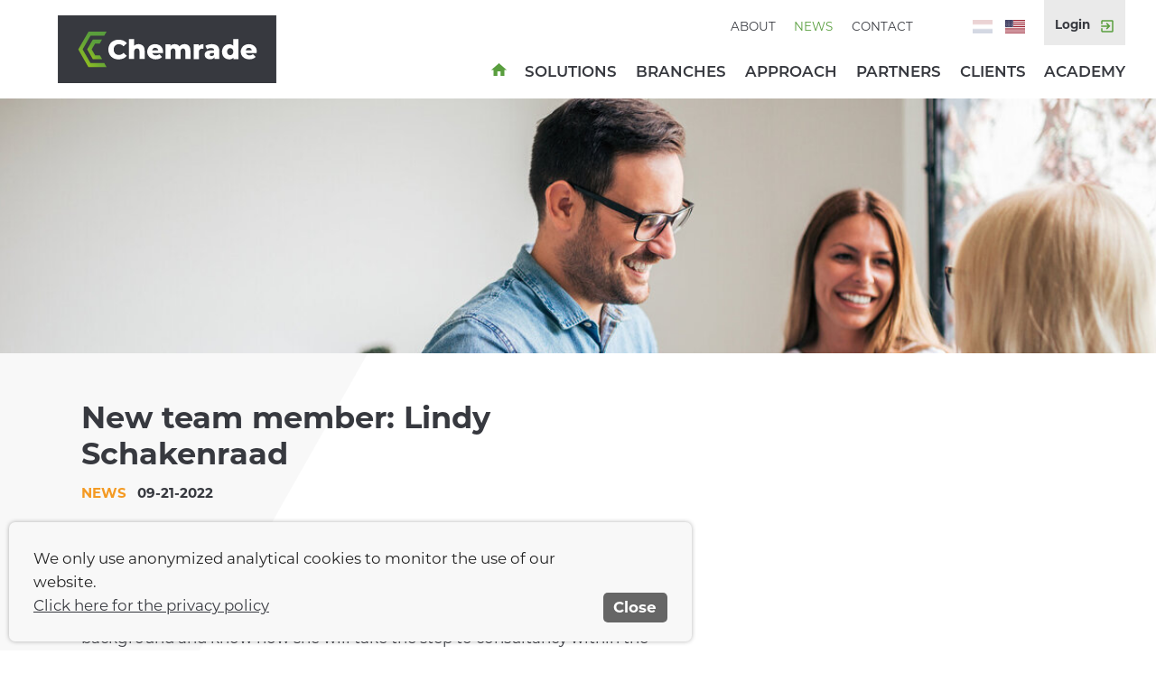

--- FILE ---
content_type: text/html; charset="utf-8"
request_url: https://www.chemrade.nl/en/nieuwe-collega-lindy-schakenraad
body_size: 3440
content:
<!DOCTYPE HTML>
<html lang="en">
<head>
  <title>New team member at Chemrade: Lindy Schakenraad</title>
  <link rel="StyleSheet" type="text/css" href="/inc/style.min.0000000090.css">
  <link rel="shortcut icon" type="image/jpeg" href="/files/favicon-111939442319.png">
  <meta http-equiv="language" content="en">
  <meta name="viewport" content="width=device-width, user-scalable=yes, initial-scale=1">  
  <meta name="mobile-web-app-capable" content="yes"> 
  <meta http-equiv="Content-type" content="text/html; charset=utf-8">
  <meta http-equiv="X-UA-Compatible" content="IE=edge" />
  <meta name="description" content="From September 12th onward, Lindy Schakenraad joins our team as consultant. Lindy has a master in Biomedical Sciences, with a specialisation in pharmacology and toxicology." />
  <meta property="og:url" content="https://www.chemrade.com/en/nieuwe-collega-lindy-schakenraad">
  <meta property="og:type" content="website">
  <meta property="og:title" content="New team member at Chemrade: Lindy Schakenraad">
  <meta property="og:description" content="From September 12th onward, Lindy Schakenraad joins our team as consultant. Lindy has a master in Biomedical Sciences, with a specialisation in pharmacology and toxicology.">
  <meta property="og:updated_time" content="1767847231">
  <meta name="twitter:card" content="summary_large_image">
  <meta name="twitter:image" content="https://www.chemrade.com/files/Werken-met-gevaarlijke-stoffen_-111863597028.jpg">
  <meta property="og:image" content="https://www.chemrade.com/files/Werken-met-gevaarlijke-stoffen_-111863597028.jpg">
  <!-- Begin code_head --><style>
body.type-actiepagina {
    background-color: #599E3E;
}
</style>
<script type="text/javascript">
    (function(c,l,a,r,i,t,y){
        c[a]=c[a]||function(){(c[a].q=c[a].q||[]).push(arguments)};
        t=l.createElement(r);t.async=1;t.src="https://www.clarity.ms/tag/"+i;
        y=l.getElementsByTagName(r)[0];y.parentNode.insertBefore(t,y);
    })(window, document, "clarity", "script", "emcyf5njvo");
</script><!-- End code_head -->
</head>
<body class="page_nieuwe-collega-lindy-schakenraad parent_nieuws top_nieuws loading">
<a name="top"></a>
<div id="wrapper">
  <div class="header-height"></div>
  <div id="content" class="expandgroup">
    <style type="text/css">
      
    .header_image { background-image:url('/files/iStock-1031563486_copy-111865751873.jpg'); } 
    @media (min-width: 100px) { .header_image { background-image:url('/files/iStock-1031563486_copy-111865751873.jpg') } }
    @media (min-width: 700px) { .header_image { background-image:url('/files/iStock-1031563486_copy-111865751871.jpg') } }
    @media (min-width: 1300px) { .header_image { background-image:url('/files/iStock--111865751874.jpg'); } }
    </style>
    <div class="header_image">
    </div>
      <div class="wrap">
        <div class="text">
          <h1>New team member: Lindy Schakenraad</h1>
        </div>
      </div>
    <div class="wrap item_info below-h1">
              <div class="item-info">
                <span class="category">News</span> &nbsp; 
                <span class="date pub_date">09-21-2022</span>
              </div>
    </div>
    <div class="wrap htmltext">
      <div class="text">
        <p>From September 12th onward, Lindy Schakenraad joins our team as consultant. Lindy has a master in Biomedical Sciences, with a specialisation in pharmacology and toxicology. In addition to that, she already has some experience as a working student at Chemrade Software. With her background and know how she will take the step to consultancy within the company.</p>
      </div>
    </div>
      <div class="wrap">
        <div class="text">
          <a href="/news" class="terug">‹ Back to overview</a>
        </div>
      </div>
  </div><!--/#content-->

  <div id="header" class="top-of-page header-height has-main-menu has-language has-secondmenu">    
    <div class="mainmenu_top">
      <ul class="has-menu-items">
        <li class="item-home"><a href="/en/home"><span>Home</span></a></li>
        <li class="item-aanbod"><a href="/en/solutions"><span>Solutions</span></a></li>
        <li class="item-branches"><a href="/en/branches"><span>Branches</span></a></li>
        <li class="item-aanpak"><a href="/en/approach"><span>Approach</span></a></li>
        <li class="item-partners"><a href="/en/partners"><span>Partners</span></a></li>
        <li class="item-cases"><a href="/customer-stories"><span>Clients</span></a></li>
        <li class="item-academy"><a href="/en/academy"><span>Academy</span></a></li>
      </ul>
    </div>    
    <div class="secondmenu">
      <ul class="has-menu-items">
        <li><a href="/about-chemrade">About</a></li>
        <li><a href="/news" class="active">News</a></li>
        <li><a href="/en/contact">Contact</a></li>
      </ul>
    </div>    
    <ul class="language">
      <li class="nl"><a href="/actueel/nieuwe-collega-lindy-schakenraad" class=""><span>nl</span></a></li>
      <li class="en"><a href="/en/nieuwe-collega-lindy-schakenraad" class=" active"><span>en</span></a></li>
      <li class="inloglink">
        <a href="https://app.chemrade.nl" target="_blank"><span>Login</span></a>
      </li>
    </ul>
  </div><!--/#header-->
  
  <div id="nav-overlay"></div>
  <div id="nav">
    <ul class="menu has-menu-items">
      <li class="item-home"><a href="/en/home"><span>Home</span></a></li>
      <li class="item-aanbod"><a href="/en/solutions"><span>Solutions</span></a></li>
      <li class="item-branches"><a href="/en/branches"><span>Branches</span></a></li>
      <li class="item-aanpak"><a href="/en/approach"><span>Approach</span></a></li>
      <li class="item-partners"><a href="/en/partners"><span>Partners</span></a></li>
      <li class="item-cases"><a href="/customer-stories"><span>Clients</span></a></li>
      <li class="item-academy"><a href="/en/academy"><span>Academy</span></a></li>    
      <li class="menu-spacer"></li>
      <li class="secondmenu-item"><a href="/about-chemrade">About</a></li>
      <li class="secondmenu-item"><a href="/news" class="active">News</a></li>
      <li class="secondmenu-item"><a href="/en/contact">Contact</a></li>
      <li class="menu-spacer"></li>
      <li class="secondmenu-item language-menu">    
    <ul class="language">
      <li class="nl"><a href="/actueel/nieuwe-collega-lindy-schakenraad" class=""><span>nl</span></a></li>
      <li class="en"><a href="/en/nieuwe-collega-lindy-schakenraad" class=" active"><span>en</span></a></li>
      <li class="inloglink">
        <a href="https://app.chemrade.nl" target="_blank"><span>Login</span></a>
      </li>
    </ul></li>
    </ul>
  </div><!--/#nav-->

  <div class="hamburger top-of-page has-main-menu has-language has-secondmenu"><span></span></div>
  <div class="fixedlogo top-of-page">
    <div class="wrap wider">
      <a title="Chemrade Software BV" href="/en/home" class="logo"><strong>Chemrade Software BV</strong></a>
    </div>
  </div>
    <div class="hotitems footer">
      <div class="wrap">
        <ul>
          <li class="hotitem">
            <a href="/en/contact">
              <div class="image"" style="background-image:url('/files/tim-van-der-kuip-CPs2X8JYmS8-unsplash-gespiegeld-111939018384.jpg');"></div>
              <div class="padding">
                <h6>Got a question, or want to know more?</h6>
                <span class="link">Please contact our helpdesk</span>
              </div>
            </a>
          </li>
      <li class="hotitem">
        <a href="/en/nieuw-chemrade-offline-academy">
                <div class="image" style="background-image:url('/files/662868683-chemrade_newsletter_header-3_copy2.jpg');"></div>
          <div class="padding">
            <h6>Chemrade Offline Academy</h6>
            <div class="intro">The Chemrade Offline Academy is aN initiative to meet each other, gain knowledge and go home with a full stomach. Friday 15th November is the next edition. Do we meet each other  then?</div>
            <span class="link">Read more</span>
          </div>
        </a>
      </li>
        </ul>
      </div>
    </div>
  <div id="footer" class="centered bg">
      <div class="wrap footer-logo">
      <a title="Chemrade Software BV" href="/en/home" class="logo"><strong>Chemrade Software BV</strong></a></div>
    <div class="wrap footer_elementen"><span class="footer_text">Kerkenbos 10-27, 6546 BB Nijmegen, The Netherlands</span> <span class="divider">-</span> <a href="mailto:info@chemrade.com" class="footer_email"><span>info@chemrade.com</span></a> <span class="divider">-</span> <span class="footer_text">Phone 00-31-24-204 9515</span><div class="linebreak"></div><span class="footer_copyright">&copy; 2026</span> <span class="divider">-</span> <a href="/en/disclaimer"><span>Disclaimer</span></a> <span class="divider">-</span> <a href="#" class="footer_cookie" onclick="jQuery('#cookiebar18').hide();Cookie_ShowBar();return false;"><span>Cookie and privacy policy</span></a><style type="text/css">#cookiebutton18{left:-2000px;}</style> <span class="divider">-</span> 
      <a href="https://www.mastermakers.com" target="_blank" class="footer_credit"><span>Design &amp; development by MasterMakers.com</span></a>
      <div class="clear"></div>
    </div>
      <div class="wrap follow-socialmedia show-footer">
        <strong class="title">Follow us on</strong>
        <ul>
          <li class="linkedin"><a href="https://nl.linkedin.com/company/chemrade-bv" target="_blank" title="Follow us on LinkedIn"><em class="svg-icon svg-linkedin"><svg version="1.1" xmlns="http://www.w3.org/2000/svg" xmlns:xlink="http://www.w3.org/1999/xlink" xml:space="preserve" x="0px" y="0px" viewBox="0 0 18.2 18.2">
      <path d="M3.4,1.5c1,0,1.9,0.8,1.9,1.9c0,1-0.8,1.9-1.9,1.9c-1,0-1.9-0.8-1.9-1.9C1.5,2.3,2.4,1.5,3.4,1.5z M1.8,6.6H5v10.3H1.8V6.6z"/>
      <path d="M6.4,6.6h3.1V8h0c0.4-0.8,1.5-1.7,3-1.7c3.2,0,3.8,2.1,3.8,4.9v5.7h-3.2v-5.1c0-1.2,0-2.7-1.7-2.7c-1.7,0-1.9,1.3-1.9,2.6v5.2H6.4V6.6z"/>
      </svg></em><span>Follow us on LinkedIn</span></a></li></ul>
        <div class="clear"></div>
      </div>
      <div class="wrap aanmelden">  
        <a href="/en/aanmelden-nieuwsbrief" class="button"><span>Interested in our newsletter?</span></a>
      </div>
    <br>
    <br>
  </div>

</div><!--/#wrapper-->
<script src="/accessite24/js/load-jquery.js" type="text/javascript"></script>
<script src="/inc/javascript.pl/code.0000000090.js" type="text/javascript"></script>
<script type="text/javascript" src="//s7.addthis.com/js/300/addthis_widget.js#pubid=ragfijn"></script>

  <!-- Begin code_foot --><script type="text/javascript">
_linkedin_partner_id = "4226666";
window._linkedin_data_partner_ids = window._linkedin_data_partner_ids || [];
window._linkedin_data_partner_ids.push(_linkedin_partner_id);
</script><script type="text/javascript">
(function(l) {
if (!l){window.lintrk = function(a,b){window.lintrk.q.push([a,b])};
window.lintrk.q=[]}
var s = document.getElementsByTagName("script")[0];
var b = document.createElement("script");
b.type = "text/javascript";b.async = true;
b.src = "https://snap.licdn.com/li.lms-analytics/insight.min.js";
s.parentNode.insertBefore(b, s);})(window.lintrk);
</script>
<noscript>
<img height="1" width="1" style="display:none;" alt="" src="https://px.ads.linkedin.com/collect/?pid=4226666&fmt=gif" />
</noscript><!-- End code_foot -->
</body>
</html>



--- FILE ---
content_type: text/css
request_url: https://www.chemrade.nl/inc/style.min.0000000090.css
body_size: 18755
content:
@charset "UTF-8";
/*! normalize.css v3.0.2 | MIT License | git.io/normalize */@import url("https://use.typekit.net/njj0utg.css");@import "/custom_site_design.css";html{font-family:sans-serif;-ms-text-size-adjust:100%;-webkit-text-size-adjust:100%}body{margin:0}article,aside,details,figcaption,figure,footer,header,hgroup,main,menu,nav,section,summary{display:block}audio,canvas,progress,video{display:inline-block;vertical-align:baseline}audio:not([controls]){display:none;height:0}[hidden],template{display:none}a{background-color:transparent}a:active,a:hover{outline:0}abbr[title]{border-bottom:1px dotted}b,strong{font-weight:bold}dfn{font-style:italic}h1{margin:0.67em 0}mark{background:#ff0;color:#000}small{font-size:80%}sub,sup{font-size:75%;line-height:0;position:relative;vertical-align:baseline}sup{top:-0.5em}sub{bottom:-0.25em}img{border:0}svg:not(:root){overflow:hidden}figure{margin:1em 40px}hr{-moz-box-sizing:content-box;box-sizing:content-box;height:0}pre{overflow:auto}code,kbd,pre,samp{font-family:monospace,monospace;font-size:1em}button,input,optgroup,select,textarea{color:inherit;font:inherit;margin:0}button{overflow:visible}button,select{text-transform:none}button,html input[type=button],input[type=reset],input[type=submit]{-webkit-appearance:button;cursor:pointer}button[disabled],html input[disabled]{cursor:default}button::-moz-focus-inner,input::-moz-focus-inner{border:0;padding:0}input{line-height:normal}input[type=checkbox],input[type=radio]{box-sizing:border-box;padding:0}input[type=number]::-webkit-inner-spin-button,input[type=number]::-webkit-outer-spin-button{height:auto}input[type=search]{-webkit-appearance:textfield;-moz-box-sizing:content-box;-webkit-box-sizing:content-box;box-sizing:content-box}input[type=search]::-webkit-search-cancel-button,input[type=search]::-webkit-search-decoration{-webkit-appearance:none}fieldset{border:1px solid #c0c0c0;margin:0 2px;padding:0.35em 0.625em 0.75em}legend{border:0;padding:0}textarea{overflow:auto}optgroup{font-weight:bold}table{border-collapse:collapse;border-spacing:0}td,th{padding:0}.cf,.clearfix{zoom:1}.cf:after,.cf:before,.clearfix:after,.clearfix:before{content:"";display:table}.cf:after,.clearfix:after{clear:both}address{font-style:normal}*{-webkit-box-sizing:border-box;-moz-box-sizing:border-box;box-sizing:border-box}#header,#nav,.btn,.h1,.h2,.h3,.h4,.h5,.h6,body,h1,h2,h3,h4,h5,h6,input{font-family:"montserrat",arial,helvetica,sans-serif}body{font-size:12px;font-style:normal;line-height:1.5;padding:20px;font-weight:400;margin:0;-webkit-font-smoothing:antialiased;-moz-osx-font-smoothing:grayscale;background-image:url(/inc/img/bg-main.svg);background-size:100%;background-position:top left;background-repeat:no-repeat}@media (max-width:600px){body{font-size:14px}}@media (max-width:600px){body{line-height:1.7}}img{border:0}.section a,a{text-decoration:underline}form,h1,h2,h3,h4,h5,h6,li,ol,p,pre,ul{margin:0}ol,ul{text-align:left}li{margin:0 0 0 -0.8em}.h1,.h2,.h3,h1,h2,h3,h4,h5,h6{line-height:1.2;margin:0;font-weight:600}.h2,.h3,h2,h3,h4{margin:1em 0 0.2em}.h1,h1{font-size:200%;margin:0;font-weight:700}@media (max-width:600px){.h1,h1{font-size:180%}}h1{margin-top:1.5em}.h2,.h3,h2,h3{font-size:100%;margin-top:1.6em}.h4,h4{font-size:100%;margin-top:1.6em}.clear{clear:both}.import_iframe{width:100%;height:500px}p{-ms-word-wrap:normal;word-break:normal;word-wrap:normal;-webkit-hyphens:none;-moz-hyphens:none;hyphens:none;-webkit-hyphenate-before:2;-webkit-hyphenate-after:3;hyphenate-lines:3}.mceContentBody h2{font-size:120%}.mceContentBody h4{color:#599E3E}body.cms .AsInPage,body.cms .AsMainTaskbar{display:none}@media screen and (min-width:800px){body.cms .AsInPage{display:inline-block}body.cms{padding-top:39px}body.cms .AsMainTaskbar{display:block;position:fixed;top:0;left:0;z-index:2000;height:39px;width:100%;box-shadow:0px 2px 3px 0px rgba(0,0,0,0.6)}body.cms .AsMainTaskbar .AsTaskbarContent{width:98%}body.mobile.cms .AsMainTaskbar{display:none}body.cms #nav-trigger{top:39px}body.cms #sitewide-header{top:39px}.AsInPage{font-size:12pt}}.AsInPageBarContent{box-sizing:content-box}.AsInPageBtn1{box-sizing:inherit}.AsIcon2{padding:0!important;box-sizing:inherit;width:15px!important;height:15px!important}form.inline_contact .inline_contact_error{display:none}form.inline_contact .inline_contact_submitting{display:none}form.inline_contact .inline_contact_confirmation{display:none}

/*! fancyBox v2.1.4 fancyapps.com | fancyapps.com/fancybox/#license */.fancybox-image,.fancybox-inner,.fancybox-nav,.fancybox-nav span,.fancybox-outer,.fancybox-skin,.fancybox-tmp,.fancybox-wrap,.fancybox-wrap iframe,.fancybox-wrap object{padding:0;margin:0;border:0;outline:none;vertical-align:top}.fancybox-wrap{position:absolute;top:0;left:0;z-index:8020}.fancybox-skin{position:relative;background:#f9f9f9;color:#444;text-shadow:none;-webkit-border-radius:4px;-moz-border-radius:4px;border-radius:4px}.fancybox-opened{z-index:8030}.fancybox-opened .fancybox-skin{-webkit-box-shadow:0 10px 25px rgba(0,0,0,0.5);-moz-box-shadow:0 10px 25px rgba(0,0,0,0.5);box-shadow:0 10px 25px rgba(0,0,0,0.5)}.fancybox-inner,.fancybox-outer{position:relative}.fancybox-inner{overflow:hidden}.fancybox-type-iframe .fancybox-inner{-webkit-overflow-scrolling:touch}.fancybox-error{color:#444;font:14px/20px "Helvetica Neue",Helvetica,Arial,sans-serif;margin:0;padding:15px;white-space:nowrap}.fancybox-iframe,.fancybox-image{display:block;width:100%;height:100%}.fancybox-image{max-width:100%;max-height:100%}#fancybox-loading,.fancybox-close,.fancybox-next span,.fancybox-prev span{background-image:url("/inc/js/fancybox/fancybox_sprite.png")}#fancybox-loading{position:fixed;top:50%;left:50%;margin-top:-22px;margin-left:-22px;background-position:0 -108px;opacity:0.8;cursor:pointer;z-index:8060}#fancybox-loading div{width:44px;height:44px;background:url("/inc/js/fancybox/fancybox_loading.gif") center center no-repeat}.fancybox-close{position:absolute;top:-18px;right:-18px;width:36px;height:36px;cursor:pointer;z-index:8040}.fancybox-nav{position:absolute;top:0;width:40%;height:100%;cursor:pointer;text-decoration:none;background:transparent url("/inc/js/fancybox/blank.gif");-webkit-tap-highlight-color:rgba(0,0,0,0);z-index:8040}.fancybox-prev{left:0}.fancybox-next{right:0}.fancybox-nav span{position:absolute;top:50%;width:36px;height:34px;margin-top:-18px;cursor:pointer;z-index:8040;visibility:hidden}.fancybox-prev span{left:10px;background-position:0 -36px}.fancybox-next span{right:10px;background-position:0 -72px}.fancybox-nav:hover span{visibility:visible}.fancybox-tmp{position:absolute;top:-99999px;left:-99999px;visibility:hidden;max-width:99999px;max-height:99999px;overflow:visible!important}.fancybox-lock{overflow:hidden}.fancybox-overlay{position:absolute;top:0;left:0;overflow:hidden;display:none;z-index:8010;background:url("/inc/js/fancybox/fancybox_overlay.png")}.fancybox-overlay-fixed{position:fixed;bottom:0;right:0}.fancybox-lock .fancybox-overlay{overflow:auto;overflow-y:scroll}.fancybox-title{visibility:hidden;font:normal 13px/20px "Helvetica Neue",Helvetica,Arial,sans-serif;position:relative;text-shadow:none;z-index:8050}.fancybox-opened .fancybox-title{visibility:visible}.fancybox-title-float-wrap{position:absolute;bottom:0;right:50%;margin-bottom:-35px;z-index:8050;text-align:center}.fancybox-title-float-wrap .child{display:inline-block;margin-right:-100%;padding:2px 20px;background:transparent;background:rgba(0,0,0,0.8);-webkit-border-radius:15px;-moz-border-radius:15px;border-radius:15px;text-shadow:0 1px 2px #222;color:#FFF;font-weight:bold;line-height:24px;white-space:nowrap}.fancybox-title-outside-wrap{position:relative;margin-top:10px;color:#fff}.fancybox-title-inside-wrap{padding-top:10px}.fancybox-title-over-wrap{position:absolute;bottom:0;left:0;color:#fff;padding:10px;background:#000;background:rgba(0,0,0,0.8)}:focus{outline:none}.clear{clear:both}body{margin:0;padding:0;width:100%;font-size:13px}@media (min-width:900px) and (min-height:400px){body{font-size:13px}}@media (min-width:1000px) and (min-height:500px){body{font-size:14px}}@media (min-width:1100px) and (min-height:600px){body{font-size:15.6px}}@media (min-width:1200px) and (min-height:700px){body{font-size:16.8px}}@media (min-width:1300px) and (min-height:900px){body{font-size:18px}}body.page_home,body.top_aanbod,body.top_cases{background-image:none}a{text-decoration:none;-webkit-transition:color 0.2s;-moz-transition:color 0.2s;-o-transition:color 0.2s;-ms-transition:color 0.2s;transition:color 0.2s}strong{font-weight:600}.hr{border-top:1px solid #222222;margin:1em 0}input,textarea{border-radius:0;-webkit-appearance:none;color:#666}input:focus,textarea:focus{color:#000}.seo{display:none}.big-spacer,a.terug,a.vooruit{font-size:117.6470588235%;font-weight:400;text-decoration:none!important;display:inline-block;background-repeat:no-repeat;background-size:1em}.big-spacer:hover,a.terug:hover,a.vooruit:hover{text-decoration:underline!important}a.vooruit{padding-right:1.2em;background-image:url(/inc/img/arrow-right-black.svg);background-position:right center}.big-spacer{font-weight:300;padding:0 0.5em}.ArrowDot{font-style:normal;font-weight:500;font-family:"courier new";width:1em;height:1em;font-size:1.6em;-webkit-transition:all 0.15s ease;-moz-transition:all 0.15s ease;-o-transition:all 0.15s ease;-ms-transition:all 0.15s ease;transition:all 0.15s ease;-webkit-border-radius:50%;-moz-border-radius:50%;border-radius:50%;line-height:0.9em;text-align:center;position:absolute;right:0;bottom:0;-webkit-box-shadow:0.05em 0.05em 0.1em 0 rgba(0,0,0,0.25);-moz-box-shadow:0.05em 0.05em 0.1em 0 rgba(0,0,0,0.25);-ms-box-shadow:0.05em 0.05em 0.1em 0 rgba(0,0,0,0.25);box-shadow:0.05em 0.05em 0.1em 0 rgba(0,0,0,0.25)}.ArrowDot:after{content:" ";position:absolute;left:0;top:0;width:100%;height:100%;background-image:url(/inc/img/arrow-forward.svg);background-size:0.4em;background-repeat:no-repeat;background-position:center center;-webkit-transition:all 0.15s ease;-moz-transition:all 0.15s ease;-o-transition:all 0.15s ease;-ms-transition:all 0.15s ease;transition:all 0.15s ease}#wrapper .button{display:inline-block;text-align:center;padding:0;height:2.6em;line-height:2.5em;-webkit-border-radius:1.3em;-moz-border-radius:1.3em;border-radius:1.3em;position:relative;width:11em;text-decoration:none!important;border:0;margin:0.6em 1em 0.6em 0;font-weight:700;-webkit-transition:all 0.15s ease;-moz-transition:all 0.15s ease;-o-transition:all 0.15s ease;-ms-transition:all 0.15s ease;transition:all 0.15s ease;top:0}#wrapper .button span{position:absolute;width:86%;text-align:center;line-height:1em;top:50%;left:7%;font-size:93%;-webkit-transform:translateY(-50%);-moz-transform:translateY(-50%);-ms-transform:translateY(-50%);transform:translateY(-50%);-webkit-transition:all 0.15s ease;-moz-transition:all 0.15s ease;-o-transition:all 0.15s ease;-ms-transition:all 0.15s ease;transition:all 0.15s ease}#wrapper .button:hover{text-decoration:none!important;top:-0.1em}body #wrapper #content .button.outline{-webkit-box-shadow:0.16em 0.16em 0.3em 0 rgba(0,0,0,0.25);-moz-box-shadow:0.16em 0.16em 0.3em 0 rgba(0,0,0,0.25);-ms-box-shadow:0.16em 0.16em 0.3em 0 rgba(0,0,0,0.25);box-shadow:0.16em 0.16em 0.3em 0 rgba(0,0,0,0.25);margin-right:0.6em;width:auto;min-width:8.4em}body #wrapper #content .button.outline:hover{background:#fff!important}body #wrapper #content .button.outline:hover span{color:#599E3E!important}#wrapper .button.arrow,#wrapper .button.white{background-color:#ffffff!important;color:#222222!important;-webkit-box-shadow:0.16em 0.16em 0.3em 0 rgba(0,0,0,0.25);-moz-box-shadow:0.16em 0.16em 0.3em 0 rgba(0,0,0,0.25);-ms-box-shadow:0.16em 0.16em 0.3em 0 rgba(0,0,0,0.25);box-shadow:0.16em 0.16em 0.3em 0 rgba(0,0,0,0.25)}#wrapper .button.arrow span,#wrapper .button.white span{text-align:left;padding:0 2em 0 0.5em;background-image:url(/inc/img/arrow-forward.svg);background-size:1em;background-position:right center;background-repeat:no-repeat;color:#222222!important}#wrapper .button.arrow:hover,#wrapper .button.white:hover{top:0}#wrapper .button.arrow:hover span,#wrapper .button.white:hover span{color:#222222!important;width:87.7%}#wrapper .button.contact,#wrapper .button.demo,#wrapper .button.demonstratie,#wrapper .button.mail,#wrapper .button.offerte,#wrapper .button.partner,#wrapper .button.phone{margin:0.4em 0;width:12.4em;background-repeat:no-repeat;background-size:auto 36%;background-position:1.2em center}#wrapper .button.contact span,#wrapper .button.demo span,#wrapper .button.demonstratie span,#wrapper .button.mail span,#wrapper .button.offerte span,#wrapper .button.partner span,#wrapper .button.phone span{padding-left:2em}#wrapper .button.offerte{background-image:url(/inc/img/icon-offerte.svg)}#wrapper .button.demonstratie.button.arrow{background-image:url(/inc/img/icon-demonstratie.svg);background-size:auto 28%;background-position:1em center}#wrapper .button.demo{background-image:url(/inc/img/icon-demo.svg)}#wrapper .button.contact,#wrapper .button.phone{background-image:url(/inc/img/icon-contact.svg)}#wrapper .button.partner{background-image:url(/inc/img/icon-partner.svg)}#wrapper .button.mail{background-image:url(/inc/img/icon-mail.svg);background-size:auto 28%;background-position:1em center}#wrapper .button.white{width:6em;margin-right:1em}#wrapper .button.white span{background:none}#wrapper .button.white.demo{background-image:url(/inc/img/icon-demo.svg);width:8em}#wrapper .button.white.demo span{padding-left:3em}body.siteRoundedCorners #wrapper .button{-webkit-border-radius:0.8em;-moz-border-radius:0.8em;border-radius:0.8em}.desktop{display:none}@media (max-width:599px){.nomobile{display:none!important}}@media (min-width:600px){.mobile{display:none}.desktop{display:block}}#content .wrap.logos li,#content .wrap.logos ul,#footer .follow-socialmedia li,#footer .follow-socialmedia ul,#header div.mainmenu_top li,#header div.mainmenu_top ul,#header div.secondmenu li,#header div.secondmenu ul,#nav .menu .li,#nav ul.menu,#wrapper .solutions-menu ul li,.hotitems .wrap li,.hotitems .wrap ul,.item-info ul.contact-info,.item-info ul.contact-info li,.partner-list li,.partner-list ul,.solusp li,.solusp ul,.solutions-overzicht .wrap li,.solutions-overzicht .wrap ul,.waarom .wrap li,.waarom .wrap ul,.wrap.filters li,.wrap.filters ul,.wrap.overzicht li,.wrap.overzicht ul,body.pageCentered #content .wrap ul.downloads,body.pageCentered #content .wrap ul.downloads li,ul.language,ul.language li{list-style:none;display:block;padding:0;margin:0}#content .lightbox-container .wrap>.text.images.lightbox a div span,#content .wrap>.text.video .inner img,.center{left:50%;top:50%;-webkit-transform:translate(-50%,-50%);-moz-transform:translate(-50%,-50%);-ms-transform:translate(-50%,-50%);transform:translate(-50%,-50%)}.centerX{left:50%;-webkit-transform:translateX(-50%);-moz-transform:translateX(-50%);-ms-transform:translateX(-50%);transform:translateX(-50%)}.centerY{top:50%;-webkit-transform:translateY(-50%);-moz-transform:translateY(-50%);-ms-transform:translateY(-50%);transform:translateY(-50%)}body,html{height:100%}.zoeken a{text-decoration:none!important}body{margin:0;padding:0;width:100%}#wrapper{position:relative;width:100%;margin:auto;left:0;z-index:2;-webkit-transition:left 0.6s ease-in-out;-moz-transition:left 0.6s ease-in-out;-o-transition:left 0.6s ease-in-out;-ms-transition:left 0.6s ease-in-out;transition:left 0.6s ease-in-out}.wrap,.wrap.overzicht.extended li a{width:90%;margin:auto;max-width:1100px;position:relative}.padding{padding:0.8em}@media (min-width:600px){.padding{padding:1.5em}}#content{min-height:20em}#content a{text-decoration:underline}#content .hr{border-top:1px solid #222222;margin:1em 0}#content div.leesmeer{display:none}#content>.bg.has-photo{overflow:hidden;position:relative}#content>.bg.padding{padding:2em 0 0;margin-bottom:2em}#content .wrap{padding-bottom:2em}#content .wrap>.text{max-width:38em;position:relative}#content .wrap>.text img.content-image{width:100%;height:auto}#content .wrap>.text.quote{font-weight:300;font-size:135.2941176471%;max-width:24em}#content .wrap>.text.quote.green{color:#599E3E}#content .wrap.htmltext .columns .column{padding-bottom:2em}@media (min-width:800px){#content .wrap.htmltext .columns .column{float:left;margin-left:5%}#content .wrap.htmltext .columns .column.column1{margin-left:0}#content .wrap.htmltext .columns.cols2 .column{width:47.5%}#content .wrap.htmltext .columns.cols3 .column{width:29.33%}}#content .cms_melding{background-color:#E5E5E5;border:1px dotted #333}#content .cms_melding .wrap{background-image:url(/accessite24/images/i.png);background-repeat:no-repeat;background-position:1em center;padding:2em}#content .cms_melding .wrap .text{padding-left:2em}body.pageCentered #content .wrap{text-align:center}body.pageCentered #content .wrap>.text{margin:auto}body.pageCentered #content .wrap ul.downloads{text-align:center}#content .wrap.alignLeft{text-align:left!important}#content .wrap>.text.image img{width:100%}#content .wrap>.text.images{max-width:39.3em;padding:0}#content .wrap>.text.images img{float:left;width:47%;margin-right:3%;margin-bottom:2em}body.pageCentered #content .wrap>.text.images img{margin-left:1.5%;margin-right:1.5%}#content .wrap.faq{margin:0 auto}#content .wrap.faq>.text{position:relative;top:-3em;margin:-1px 0 -2em 0!important;max-width:100%;text-align:left;border-top:1px solid #000;border-bottom:1px solid #000}#content .wrap.faq>.text a.trigger{display:block;text-decoration:none}#content .wrap.faq>.text a.trigger h2{margin:0;padding:0.7em 3em 0.7em 2em;font-size:140%}#content .wrap.faq>.text a.trigger h2 span{width:2em;position:absolute;left:0}#content .wrap.faq>.text a.trigger h2 em{line-height:0.8;font-size:100%;right:0.4em;bottom:auto;top:0.35em;font-size:150%}#content .wrap.faq>.text a.trigger h2 em:after{-webkit-transform:rotate(90deg);-moz-transform:rotate(90deg);-ms-transform:rotate(90deg);transform:rotate(90deg)}#content .wrap.faq>.text div.toggle .inner{padding:0em 3em 2em 3em}#content .wrap.faq>.text.expanded a.trigger h2 em:after{-webkit-transform:rotate(270deg);-moz-transform:rotate(270deg);-ms-transform:rotate(270deg);transform:rotate(270deg)}@media (min-width:600px){#content .wrap.faq>.text a.trigger h2{padding-right:11em}}#content .wrap.faq.faqC1{margin-top:4em}#content .bg{padding:2.7em 0 0.7em;margin:0 0 2em}#content .bg.no-padding-bottom .wrap{padding-bottom:0em}#content .cta .image{width:100%;max-width:210px;margin-bottom:1.5em}#content .cta .image img{margin-top:0;display:block;width:100%;height:auto}#content .cta .image{width:5em;margin-top:-0.1em;-webkit-border-radius:3em;-moz-border-radius:3em;border-radius:3em;overflow:hidden;max-width:100%}@media (min-width:600px){#content .cta .img-wrap{padding-left:8em;margin-top:-0.5em}#content .cta .image{position:absolute}}#content .cta .text{max-width:28em}#content .cta .text h5{font-size:125%;font-weight:600;margin:0}@media (max-width:599px){#content .cta .text br{display:none}}#content .cta .button{margin-top:1.5em}#content .cta.has-image{margin:1em 0 3em 0}#content .cta.has-image .wrap{text-align:left;min-height:10em;padding:3em 1em 1em 2em;background-color:#f4f5f4;-webkit-box-shadow:0.3em 0.3em 0.4em rgba(0,0,0,0.2);-moz-box-shadow:0.3em 0.3em 0.4em rgba(0,0,0,0.2);-ms-box-shadow:0.3em 0.3em 0.4em rgba(0,0,0,0.2);box-shadow:0.3em 0.3em 0.4em rgba(0,0,0,0.2)}@media (min-width:600px){#content .cta.has-image .wrap:after{content:" ";position:absolute;top:13%;right:2.4em;height:74%;width:20em;background-image:url(/inc/img/cta-logo.svg);background-repeat:no-repeat;background-position:center right;background-size:contain;z-index:1}}#content .cta.has-image .wrap .img-wrap{z-index:2;position:relative}#content .cta.text-only{text-align:center}#content .cta.text-only h5{font-weight:700;margin-bottom:1em}#content .cta.text-only .text{max-width:38em;padding:1em 0!important;margin:auto}body.siteRoundedCorners #content .cta .image img{-webkit-border-radius:0.5em;-moz-border-radius:0.5em;border-radius:0.5em}#content{}#content .lightbox-container,#content .video-container{margin-bottom:3em;padding-bottom:0}#content .lightbox-container .wrap h4,#content .video-container .wrap h4{font-weight:400;margin:0.4em 0 1.6em}#content .fotoalbum{text-align:left;margin-bottom:1em;position:relative}#content .fotoalbum .foto{display:none;float:left;position:relative;width:48%;margin-bottom:4%;margin-right:4%}#content .fotoalbum .foto a{display:block;position:relative;width:100%;height:0;padding-bottom:66%;overflow:hidden}#content .fotoalbum .foto a img{width:100%;height:auto;position:absolute;top:50%;-webkit-transform:translateY(-50%);-moz-transform:translateY(-50%);-ms-transform:translateY(-50%);transform:translateY(-50%)}#content .fotoalbum .foto a span{display:none;position:absolute;top:0;left:0;width:100%;height:100%;background:rgba(0,0,0,0.3);-webkit-transition:background 0.3s ease;-moz-transition:background 0.3s ease;-o-transition:background 0.3s ease;-ms-transition:background 0.3s ease;transition:background 0.3s ease}#content .fotoalbum .foto a span strong{position:absolute;top:50%;width:100%;-webkit-transform:translateY(-50%);-moz-transform:translateY(-50%);-ms-transform:translateY(-50%);transform:translateY(-50%);color:#fff;text-align:center;font-size:160%}#content .fotoalbum .foto a:hover span{background:rgba(0,0,0,0.5)}@media (min-width:600px){#content .fotoalbum .foto.flat a img{width:auto;height:100%;left:50%;top:0;-webkit-transform:translateX(-50%);-moz-transform:translateX(-50%);-ms-transform:translateX(-50%);transform:translateX(-50%)}}@media (max-width:599px){#content .fotoalbum .foto2.flat a img,#content .fotoalbum .foto3.flat a img{width:auto;height:100%;left:50%;top:0;-webkit-transform:translateX(-50%);-moz-transform:translateX(-50%);-ms-transform:translateX(-50%);transform:translateX(-50%)}}#content .fotoalbum .foto1,#content .fotoalbum .foto2,#content .fotoalbum .foto3{display:block}#content .fotoalbum .foto1{width:100%}#content .fotoalbum .foto1 a{padding-bottom:50%}#content .fotoalbum .foto1,#content .fotoalbum .foto3{margin-right:0}#content .fotoalbum .foto3 a span{display:block}@media (min-width:600px){#content .fotoalbum .foto{margin-bottom:2%}#content .fotoalbum .foto1,#content .fotoalbum .foto2{width:49%;margin-right:2%}#content .fotoalbum .foto1 a,#content .fotoalbum .foto2 a{padding-bottom:66%}#content .fotoalbum .foto4,#content .fotoalbum .foto5{display:block}#content .fotoalbum .foto3,#content .fotoalbum .foto4,#content .fotoalbum .foto5{margin-right:2%;width:32%}#content .fotoalbum .foto2,#content .fotoalbum .foto5{margin-right:0}#content .fotoalbum .foto5{float:right}#content .fotoalbum .foto3 a span{display:none}#content .fotoalbum .foto5 a span{display:block}}#content .lightbox-container .wrap>.text.images.lightbox a{float:left;width:30.3%;margin-right:3%;margin-bottom:2em;position:relative;cursor:-moz-zoom-in;cursor:-webkit-zoom-in;cursor:zoom-in}#content .lightbox-container .wrap>.text.images.lightbox a div{position:relative;width:100%;height:0;padding-bottom:67.7115987461%;overflow:hidden}#content .lightbox-container .wrap>.text.images.lightbox a div span{position:absolute;width:100%;height:100%;background-size:cover;background-position:center center;-webkit-transition:all 0.2s ease-in-out;-moz-transition:all 0.2s ease-in-out;-o-transition:all 0.2s ease-in-out;-ms-transition:all 0.2s ease-in-out;transition:all 0.2s ease-in-out}#content .lightbox-container .wrap>.text.images.lightbox a div span strong{display:none}#content .lightbox-container .wrap>.text.images.lightbox a:hover div span{width:105%;height:105%}#content .lightbox-container .wrap>.text.images.lightbox.format-Staand a div{padding-bottom:150.4702194357%}#content .video-container .wrap>.text.video{margin:0;padding:0 0 2em}#content .video-container .wrap>.text.video .inner{width:50%;padding-bottom:28.25%;-webkit-transition:all 0.4s ease;-moz-transition:all 0.4s ease;-o-transition:all 0.4s ease;-ms-transition:all 0.4s ease;transition:all 0.4s ease}#content .video-container .wrap>.text.video .inner.videosize{width:100%;padding-bottom:56.5%}#content .video-container .wrap>.text.video .play{font-size:1.5em}#content .wrap>.text.video .inner{width:100%;height:0;padding-bottom:56.5%;position:relative;background:#000}#content .wrap>.text.video .inner a{position:absolute;width:100%;height:100%;overflow:hidden;top:0;left:0}#content .wrap>.text.video .inner iframe,#content .wrap>.text.video .inner img{display:block;width:100%}#content .wrap>.text.video .inner img{height:auto;position:relative}#content .wrap>.text.video .inner iframe{height:100%;position:absolute;top:0;left:0}#content .wrap>.text.video .play{background:#ff1111;position:absolute;top:50%;left:50%;font-size:2em;width:2em;height:2em;margin:-1em;text-align:center}#content .wrap>.text.video .play:after{content:" ";color:#ffffff;width:0.8em;height:2em;display:inline-block;background-image:url(/inc/img/play.svg);background-repeat:no-repeat;background-position:center center;background-size:contain}#content .wrap>.text.video.size_small{max-width:19em}#content .wrap>.text.video.size_large{max-width:100%}#content .wrap>.module_error{border:1em solid yellow;padding:2em;margin-bottom:3em}#content .allover{background-repeat:no-repeat;background-size:cover;background-position:center center;height:0;margin-bottom:3em;position:relative;width:100%;padding-bottom:40%}@media (min-width:1300px){#content .allover{height:520px;padding-bottom:0}}@media (min-width:1300px) and (max-height:900px){#content .allover{height:490px}}@media (min-width:1300px) and (max-height:800px){#content .allover{height:470px}}@media (min-width:1300px){#content .allover .image-text{left:50%;margin-left:-550px;bottom:1em;width:1100px;padding:0}}#content .image-text{position:absolute;width:100%;bottom:1.2em;padding:0 1.25em;z-index:83;font-size:141.1764705882%;font-weight:600;color:#ffffff;-webkit-text-shadow:0.02em 0.02em 0.5em rgba(0,0,0,0.3);-moz-text-shadow:0.02em 0.02em 0.5em rgba(0,0,0,0.3);-ms-text-shadow:0.02em 0.02em 0.5em rgba(0,0,0,0.3);text-shadow:0.02em 0.02em 0.5em rgba(0,0,0,0.3);line-height:1.2}@media (min-width:530px){#content .image-text{font-size:235.2941176471%}}#content .bgshift{top:3em;position:relative}#content .map{margin-bottom:3em;font-size:14px}#content .map .popup{display:none}#content .map .inner{position:relative;height:0;width:100%;padding-bottom:50%}@media (min-width:800px){#content .map .inner{padding-bottom:40%}}@media (min-width:1200px){#content .map .inner{padding-bottom:34em}}#content .map .inner .holder{position:absolute;width:100%;height:100%}#content .slider{position:relative;width:100%;height:300px;margin:auto}#content .slider .iosSlider{width:100%;opacity:0}#content .slider .iosSlider .sliderInner{width:100%;height:100%}#content .slider .iosSlider .sliderInner .item{float:left;width:100%}#content .slider .iosSlider .sliderInner .item img{position:relative;top:0;left:0;width:100%;height:auto;margin:0 auto}#content .slider .next-slide,#content .slider .prev-slide{width:3em;height:2.5em;display:block;position:absolute;top:50%;margin-top:-1.25em;background-image:url(/inc/img/slider-next.svg);background-position:center center;background-repeat:no-repeat;background-size:contain;z-index:2;-webkit-transition:all 0.2s ease;-moz-transition:all 0.2s ease;-o-transition:all 0.2s ease;-ms-transition:all 0.2s ease;transition:all 0.2s ease}@media (min-width:600px){#content .slider .next-slide,#content .slider .prev-slide{margin-top:-1.7em;width:4em;height:2.8em}}#content .slider .next-slide{right:0.5em}@media (min-width:640px){#content .slider .next-slide{right:2em}#content .slider .next-slide:hover{right:1.7em}}#content .slider .prev-slide{left:0.5em;-webkit-transform:rotate(180deg);-moz-transform:rotate(180deg);-ms-transform:rotate(180deg);transform:rotate(180deg)}@media (min-width:640px){#content .slider .prev-slide{left:2em}#content .slider .prev-slide:hover{left:1.7em}}#content .slider.default{height:0;margin-bottom:3em;padding-bottom:56.1538461538%}@media (min-width:1226px){#content .slider.default{height:630px;padding-bottom:0}}@media (min-width:1226px) and (max-height:900px){#content .slider.default{height:560px}}@media (min-width:1226px) and (max-height:800px){#content .slider.default{height:505px}}#content .slider.default .iosSlider{height:1500px}.wrap.filters strong.main-label{position:relative;top:-0.7em;display:inline-block;margin-bottom:1em;margin-right:1em}.wrap.filters ul{font-size:80%;display:inline-block}.wrap.filters ul li{padding:0 0.2em;display:inline-block}#content .wrap.filters .button{line-height:0.85em;margin:0.3em 0}.wrap.overzicht ul li a{text-decoration:none;overflow:hidden;display:block;position:relative;margin-bottom:1.5em}.wrap.overzicht ul li a .image{width:40%;height:0;padding-bottom:30%;position:relative}.wrap.overzicht ul li a .image img{width:100%;display:block;-webkit-transition:all 0.2s ease;-moz-transition:all 0.2s ease;-o-transition:all 0.2s ease;-ms-transition:all 0.2s ease;transition:all 0.2s ease}.wrap.overzicht ul li a .image .no-image{position:absolute;top:0;left:0;width:100%;height:100%;background:#ccc}.wrap.overzicht ul li a .text{width:50%}.wrap.overzicht ul li a .text .intro{line-height:1.25;padding:0.3em 0;font-size:80%;padding-right:3em}@media (max-width:374px){.wrap.overzicht ul li a .text .intro{font-size:90%}}.wrap.overzicht ul li a .text .date.small{font-weight:100;font-size:70%;margin-top:1em}.wrap.overzicht ul li a .ArrowDot{bottom:0.5em;font-size:130%;line-height:0.8}.wrap.overzicht ul li a:hover .image img{-webkit-transform:scale(1.05);-moz-transform:scale(1.05);-ms-transform:scale(1.05);transform:scale(1.05)}.wrap.overzicht ul li.inactive{opacity:0.66}.item-info{font-weight:700;text-transform:uppercase;font-size:90%}.item-info .category{color:#F49A22!important}.item-info ul.contact-info{padding-top:0.4em}.item-info ul.contact-info li{display:inline-block;padding-right:0.3em}.item-info ul.contact-info li a{position:relative;top:0;-webkit-transition:all 0.15s ease;-moz-transition:all 0.15s ease;-o-transition:all 0.15s ease;-ms-transition:all 0.15s ease;transition:all 0.15s ease}.item-info ul.contact-info li a:hover{top:-0.17em}.item-info ul.contact-info li .svg-icon{display:inline-block;width:1.8em;height:1.8em}.item-info ul.contact-info li .svg-icon svg{width:75%;height:75%;margin:12.5%}.item-info ul.contact-info li .svg-icon.svg-mail svg{width:70%;height:70%;margin:15%}body.siteRoundedCorners .item-info ul.contact-info .svg-icon{-webkit-border-radius:0.4em;-moz-border-radius:0.4em;border-radius:0.4em}#content .wrap.overzicht a{text-decoration:none}.wrap.overzicht.compact ul li a{border:1px solid #000}.wrap.overzicht.compact ul li a .text{position:absolute;top:0.6em;left:45%;top:0.5em}.wrap.overzicht.compact ul li a .text .item-info{font-size:80%;line-height:1}.wrap.overzicht.compact ul li a .text h2{font-size:120%;padding-top:0.3em;margin-bottom:0.3em}.wrap.overzicht.compact ul li a .text .intro{display:none}@media (min-width:485px) and (max-width:699px){.wrap.overzicht.compact ul li a .text{top:1em}}@media (min-width:1024px){.wrap.overzicht.compact ul li a .text{top:1em}}.wrap.overzicht.compact ul li a .ArrowDot{right:0.5em}@media (min-width:700px){.wrap.overzicht.compact ul li{float:left;width:50%}.wrap.overzicht.compact ul li:nth-child(odd) a{margin-left:0;margin-right:0.5em}.wrap.overzicht.compact ul li:nth-child(2n+2) a{margin-right:0;margin-left:0.5em}}.wrap.overzicht.extended{width:100%;max-width:100%}.wrap.overzicht.extended ul{border-top:1px solid #000}.wrap.overzicht.extended ul li{border-bottom:1px solid #000;clear:both}.wrap.overzicht.extended ul li a{padding:1.5em 0;margin:0 auto;display:block}.wrap.overzicht.extended ul li a .image{overflow:hidden}.wrap.overzicht.extended ul li a .text .item-info{margin-bottom:0.8em}.wrap.overzicht.extended ul li a .text h2{font-size:120%;margin-top:0em}.wrap.overzicht.extended ul li a .ArrowDot{right:0;-webkit-box-shadow:none;-moz-box-shadow:none;-ms-box-shadow:none;box-shadow:none;font-size:250%}@media (max-width:639px){.wrap.overzicht.extended ul li a .text{width:100%;padding-top:1em}}@media (min-width:640px){.wrap.overzicht.extended ul li a .image{float:left}.wrap.overzicht.extended ul li a .text{float:left;margin-left:5%}}.wrap.overzicht.extended.smallimgs ul li a .image{width:25%;padding-bottom:14.7%}.wrap.overzicht.extended.smallimgs ul li a .text{width:70%;margin-left:1.5em}@media (max-width:639px){.wrap.overzicht.extended.smallimgs ul li a .text{width:100%;margin-left:0em}}.wrap.overzicht.cols ul li{margin-bottom:2em}@media (min-width:600px){.wrap.overzicht.cols ul li{float:left}}@media (min-width:600px) and (max-width:999px){.wrap.overzicht.cols ul li{width:47%;margin-left:3%}.wrap.overzicht.cols ul li:nth-child(odd){clear:both;margin-left:0;margin-right:3%}}@media (min-width:1000px){.wrap.overzicht.cols ul li{width:30.3%;margin-left:2%;margin-right:2%}.wrap.overzicht.cols ul li:nth-child(3n+1){clear:both;margin-left:0}.wrap.overzicht.cols ul li:nth-child(3n+3){margin-right:0}}.wrap.overzicht.cols ul li a .image,.wrap.overzicht.cols ul li a .text{width:100%}.wrap.overzicht.cols ul li a .image{padding-bottom:75%;margin-bottom:1.2em}.wrap.overzicht.cols.nointro ul li a .ArrowDot{display:none}body.siteRoundedCorners .wrap.overzicht.compact ul li a{-webkit-border-radius:1em;-moz-border-radius:1em;border-radius:1em}body.siteRoundedCorners .wrap.overzicht.cols ul li a .image,body.siteRoundedCorners .wrap.overzicht.extended ul li a .image{-webkit-border-radius:0.5em;-moz-border-radius:0.5em;border-radius:0.5em;overflow:hidden}.wrap.item_info.below-h1{top:-1.2em;margin-bottom:-1em}.reacties{line-height:1.4}.reacties .dateline{margin:2em 0 0.3em}.pageselect{text-align:right;font-size:90%;margin:1.5em 0 0em}.pageselect span.next,.pageselect span.previous{display:none}.pageselect a{text-decoration:none}.pageselect .pages a,.pageselect .pages strong{display:inline-block}.pageselect .pages a:after,.pageselect .pages strong:after,.pageselect a.previous:after{font-weight:200;padding:0 0.3em;content:"|"}form.main{width:100%;max-width:38em}form.main div.label{font-weight:300}@media (min-width:600px){form.main div.label{font-size:85%}}form.main .box.box-type-form_choices{padding-bottom:1em}form.main .comment{padding:1.5em 0 0.5em}form.main .comment.spacer{padding:0.7em}form.main .input{padding:0.5em;margin:0 0 0.7em;border:0;width:100%;display:block;border:1px solid #ccc}form.main div.input .small{margin-bottom:2em}@media (min-width:600px){form.main div.input .small{font-size:85%}}form.main input[type=file]{font-size:85%;float:right;width:15em;line-height:1}form.main input[type=checkbox]{-webkit-appearance:checkbox;float:left;margin-top:0.3em;margin-right:0.4em}form.main input[type=radio]{-webkit-appearance:radio;float:left;margin-top:0.3em}form.main .radio-item{padding:0.1em 0}form.main .radio-item label{padding-left:0.5em}form.main textarea{height:9em;min-height:9em;min-width:100%;max-width:100%}form.main .input.error{border-color:orange;color:orange}form.main button,form.main input[type=submit]{border:0;float:right;padding:0.6em 1em;margin:0!important}form.main label{padding-right:1em;display:inline-block}form.main label.grey{padding:0 0 1em 0.5em;max-width:90%}form.main select.input{width:auto;display:inline-block}body.siteRoundedCorners form.main .input{-webkit-border-radius:0.4em;-moz-border-radius:0.4em;border-radius:0.4em}body.siteRoundedCorners #header .search form{-webkit-border-radius:0 0.4em 0.4em 0;-moz-border-radius:0 0.4em 0.4em 0;border-radius:0 0.4em 0.4em 0}body.siteRoundedCorners #header .search form input{-webkit-border-radius:0.4em 0 0 0.4em;-moz-border-radius:0.4em 0 0 0.4em;border-radius:0.4em 0 0 0.4em}.sharing{text-align:left}.sharing strong{padding-left:0.2em;display:inline-block;font-weight:300}.sharing>div{margin-top:8px}.sharing>div .at-style-responsive .at-share-btn{padding:0;margin:0 3px;border:3px solid #000;background-color:#000!important;border-radius:50%!important;transition:transform 0.2s ease}.sharing>div .at-style-responsive .at-share-btn span{background-color:#000}.pageCentered .sharing{text-align:center}#content{}#content .site_header{position:relative;width:100%;margin-bottom:2em}#content .site_header .slider,#content .site_header .sliderHeight{position:absolute}#content .site_header .slider{width:100%;height:0;overflow:hidden}@media (min-width:600px){#content .site_header .slider{overflow:hidden}}#content .site_header .slider .iosSlider{width:100%;opacity:0;position:relative}@media (min-width:600px){#content .site_header .slider .iosSlider{height:1500px}}#content .site_header .slider .iosSlider .sliderInner{width:100%;height:100%}#content .site_header .slider .iosSlider .sliderInner .item{opacity:0;max-width:100%!important;float:left;height:100%;width:100%}#content .site_header .slider .iosSlider .sliderInner .item .inner{position:relative;width:100%;height:0;background-size:cover;background-position:center center;background-repeat:no-repeat}#content .site_header .slider .iosSlider .sliderInner .item.fader{opacity:0;z-index:1;position:absolute;top:0;left:0;-webkit-transition:opacity 2s ease;-moz-transition:opacity 2s ease;-o-transition:opacity 2s ease;-ms-transition:opacity 2s ease;transition:opacity 2s ease}#content .site_header .slider .iosSlider .sliderInner .item.fader.front{z-index:3;opacity:1}#content .site_header .slider .iosSlider .sliderInner .item.fader.previous{z-index:2}#content .site_header .header_video{background:#000000;width:100%;height:0;overflow:hidden;position:absolute}#content .site_header .header_video div{width:100%;padding-bottom:56.6%;height:0;position:absolute;top:50%;-webkit-transform:translateY(-50%);-moz-transform:translateY(-50%);-ms-transform:translateY(-50%);transform:translateY(-50%)}#content .site_header .header_video div iframe{position:absolute;width:104%;height:104%;margin:-2%}#content .site_header.height1{padding-bottom:18%}#content .site_header.height1 .slider,#content .site_header.height1 .sliderHeight{padding-bottom:18%}#content .site_header{padding-bottom:30%}#content .site_header .slider,#content .site_header .sliderHeight{padding-bottom:30%}#content .site_header.height3{padding-bottom:45%}#content .site_header.height3 .slider,#content .site_header.height3 .sliderHeight{padding-bottom:45%}@media (min-width:1500px){#content .site_header.height1{padding-bottom:270px}#content .site_header.height1 .slider,#content .site_header.height1 .sliderHeight{padding-bottom:270px}#content .site_header{padding-bottom:480px}#content .site_header .slider,#content .site_header .sliderHeight{padding-bottom:480px}#content .site_header.height3{padding-bottom:750px}#content .site_header.height3 .slider,#content .site_header.height3 .sliderHeight{padding-bottom:750px}}@media (max-width:500px){#content .site_header.height1{padding-bottom:90px}#content .site_header.height1 .slider,#content .site_header.height1 .sliderHeight{padding-bottom:90px}#content .site_header{padding-bottom:150px}#content .site_header .slider,#content .site_header .sliderHeight{padding-bottom:150px}#content .site_header.height3{padding-bottom:225px}#content .site_header.height3 .slider,#content .site_header.height3 .sliderHeight{padding-bottom:225px}}@media (max-width:800px){#content .site_header.height1 .text{font-size:80%}}@media (max-width:424px){#content .site_header.height1 .text{font-size:70%;line-height:1.1}}#content .site_header .header_fg .buttons{padding-top:1em;text-align:center}#content .site_header .header_fg .text .inner .h1{display:block;text-align:center;width:100%;margin:0;padding:0}@media (max-width:800px){#content .site_header .header_fg .text .inner .h1{font-size:220%}}@media (max-width:600px){#content .site_header .header_fg .text .inner .h1{font-size:180%}}@media (max-width:500px){#content .site_header .header_fg .text .inner .h1{font-size:150%}}@media (max-width:424px){#content .site_header .header_fg .text .inner .h1{font-size:140%}}@media (max-width:374px){#content .site_header .header_fg .text .inner .h1{font-size:130%}}#content .site_header .header_fg{margin-top:0em;position:absolute;width:100%;height:100%;left:0;top:0;z-index:99}#content .site_header .header_fg .wrap{height:100%;padding:0}#content .site_header .header_fg .wrap .text{position:absolute;width:100%;max-width:100%;height:100%;left:0;top:0;padding:0}@media (min-width:500px){#content .site_header .header_fg .wrap .text{min-width:30em}}#content .site_header .header_fg .wrap .text .inner{position:absolute;top:50%;-webkit-transform:translateY(-50%);-moz-transform:translateY(-50%);-ms-transform:translateY(-50%);transform:translateY(-50%);width:100%}#content .site_header .header_fg .wrap .text .inner .h1{-webkit-text-shadow:0.02em 0.02em 0.6em rgba(255,255,255,0.5);-moz-text-shadow:0.02em 0.02em 0.6em rgba(255,255,255,0.5);-ms-text-shadow:0.02em 0.02em 0.6em rgba(255,255,255,0.5);text-shadow:0.02em 0.02em 0.6em rgba(255,255,255,0.5)}#content .site_header .header_fg .wrap .text .inner .h1.diap{-webkit-text-shadow:0.02em 0.02em 0.2em rgba(0,0,0,0.3);-moz-text-shadow:0.02em 0.02em 0.2em rgba(0,0,0,0.3);-ms-text-shadow:0.02em 0.02em 0.2em rgba(0,0,0,0.3);text-shadow:0.02em 0.02em 0.2em rgba(0,0,0,0.3)}@media (min-width:500px){#content .site_header .header_fg.align-left .text{width:55%}#content .site_header .header_fg.align-left .text .buttons,#content .site_header .header_fg.align-left .text .h1{text-align:left!important}#content .site_header .header_fg.align-right .text{width:55%;left:auto;right:0}#content .site_header .header_fg.align-right .text .buttons,#content .site_header .header_fg.align-right .text .h1{text-align:center!important}}@media (max-width:499px){#content .site_header.responsive-fg{padding-bottom:0!important}#content .site_header.responsive-fg .slider,#content .site_header.responsive-fg .sliderHeight{position:relative}#content .site_header.responsive-fg .header_fg{margin-top:1em;position:relative}#content .site_header.responsive-fg .header_fg .text{position:relative;padding:1em}#content .site_header.responsive-fg .header_fg .text .inner{position:relative;top:0;-webkit-transform:none;-moz-transform:none;-ms-transform:none;transform:none}#content .site_header.responsive-fg .header_fg .text .inner .h1,#content .site_header.responsive-fg .header_fg .text .inner .h1.diap{-webkit-text-shadow:none;-moz-text-shadow:none;-ms-text-shadow:none;text-shadow:none}}.video_overlay_popup{position:fixed;top:0;left:0;z-index:9999;width:100%;height:100%}.video_overlay_popup .video_overlay{background:rgba(0,0,0,0);position:absolute;width:100%;height:100%;top:0;left:0;z-index:1;-webkit-transition:all 0.3s ease-in-out;-moz-transition:all 0.3s ease-in-out;-o-transition:all 0.3s ease-in-out;-ms-transition:all 0.3s ease-in-out;transition:all 0.3s ease-in-out}.video_overlay_popup .video_popup{-webkit-transition:all 0.3s ease-in-out;-moz-transition:all 0.3s ease-in-out;-o-transition:all 0.3s ease-in-out;-ms-transition:all 0.3s ease-in-out;transition:all 0.3s ease-in-out;-webkit-opacity:0;-moz-opacity:0;-ms-opacity:0;opacity:0;position:absolute;height:100%;z-index:2;width:80%;top:10%;left:10%}@media (min-width:1100px){.video_overlay_popup .video_popup{width:1000px;left:50%;margin-left:-500px}}.video_overlay_popup .video_popup .close{background:url(/inc/img/close-white.svg) no-repeat center center;background-size:cover;position:absolute;right:0em;top:-2em;width:1.5em;height:1.5em;cursor:pointer}.video_overlay_popup .video_popup .close span{display:none}.video_overlay_popup .video_popup .video_size{width:100%;padding-bottom:56.3%;position:relative;overflow:hidden}.video_overlay_popup .video_popup .video_size .video_frame{position:absolute;width:100%;height:100%;top:0;left:0}.video_overlay_popup .video_popup .video_size .video_frame iframe{width:100%;height:100%}.video_overlay_popup.visible .video_overlay{background:rgba(0,0,0,0.6)}.video_overlay_popup.visible .video_popup{-webkit-opacity:1;-moz-opacity:1;-ms-opacity:1;opacity:1}.header-height{height:6.5em}#header{left:0;z-index:307;position:fixed;width:100%;-webkit-box-shadow:0 0 0 0 rgba(0,0,0,0.3);-moz-box-shadow:0 0 0 0 rgba(0,0,0,0.3);-ms-box-shadow:0 0 0 0 rgba(0,0,0,0.3);box-shadow:0 0 0 0 rgba(0,0,0,0.3);-webkit-transition:box-shadow 0.3s ease;-moz-transition:box-shadow 0.3s ease;-o-transition:box-shadow 0.3s ease;-ms-transition:box-shadow 0.3s ease;transition:box-shadow 0.3s ease}#header div.mainmenu_top{position:absolute;right:1em;top:4em;float:right;margin:0}@media (max-width:1023px){#header div.mainmenu_top{display:none}}#header div.mainmenu_top li{font-weight:600;display:inline-block;text-transform:uppercase;padding-right:1em}#header div.mainmenu_top li a{font-size:100%}#header div.mainmenu_top li.item-home a{position:relative;top:0.1em;display:inline-block;width:1em;height:1em;background-image:url(/inc/img/home.svg);background-size:1em;background-repeat:no-repeat}#header div.mainmenu_top li.item-home a span{display:none}#header div.mainmenu_top li a{position:relative}#header div.mainmenu_top li a:after{content:" ";position:absolute;width:0;left:50%;bottom:-0.4em;border-bottom:2px solid #599E3E;-webkit-transition:all 0.2s ease;-moz-transition:all 0.2s ease;-o-transition:all 0.2s ease;-ms-transition:all 0.2s ease;transition:all 0.2s ease}#header div.mainmenu_top li a.active:after,#header div.mainmenu_top li a:hover:after{width:60%;left:20%}#header.has-search-box div.mainmenu_top{right:17.5em}#header div.secondmenu{position:absolute;right:1em;top:0.95em;float:right;margin:0}@media (max-width:1023px){#header div.secondmenu{display:none}}#header div.secondmenu li{font-weight:100;display:inline-block;text-transform:uppercase;padding-right:1em}#header div.secondmenu li a{font-size:80%}#header div.secondmenu li a:hover{color:#599E3E}#header div.secondmenu li a.active{color:#599E3E}#header.has-language div.secondmenu{right:15em}ul.language li{font-size:80%;font-weight:100;display:inline-block;text-transform:uppercase}ul.language li:before{content:" | ";font-weight:100;display:inline-block;font-size:80%;padding:0 0.45em 0 0.2em;position:relative;top:-0.12em}ul.language li a.active{font-weight:700}ul.language li:first-child:before{display:none}#header ul.language{position:absolute;right:2em;top:1.1em;float:right;margin:0}@media (max-width:1023px){#header ul.language{display:none}}#header .search{float:right;position:absolute;right:2em;top:2.24em}#header .search form{width:10em;padding-right:2.1em;height:2.1em;-webkit-transition:width 0.4s ease-in-out;-moz-transition:width 0.4s ease-in-out;-o-transition:width 0.4s ease-in-out;-ms-transition:width 0.4s ease-in-out;transition:width 0.4s ease-in-out;overflow:hidden;display:inline-block;position:relative}@media (max-width:424px){#header .search form{display:none}}@media (min-width:600px){#header .search form{width:15em}}#header .search form input{width:100%;height:100%;font-size:0.9em;padding:0.1em 0.3em 0.1em 0.6em;line-height:1.7em;font-weight:300;border:1px solid #e5e5e5}#header .search form button[type=submit]{cursor:pointer;float:right;position:absolute;right:0;top:0;border:0;background-color:#ccc;width:2.1em;height:2.1em;-webkit-transition:all 0.1s ease;-moz-transition:all 0.1s ease;-o-transition:all 0.1s ease;-ms-transition:all 0.1s ease;transition:all 0.1s ease}#header .search form button[type=submit] span{display:none}#header .search form button[type=submit] svg{width:1.2em;height:1.2em;margin-top:0.3em}#header .search form button[type=submit] svg circle,#header .search form button[type=submit] svg line{fill:none;stroke:#000000;stroke-width:1.833}#header.has-hamburger .search{right:6em}@media (max-width:599px){#header.has-hamburger .search{right:4.5em}}@media (max-width:1023px){#header.has-main-menu .search{right:6em}}@media (max-width:599px){#header.has-main-menu .search{right:4.5em}}#header.has-language .search,#header.has-secondmenu .search{top:3.3em}@media (max-width:1023px){#header.has-language .search,#header.has-secondmenu .search{top:2.24em}}body.scrolled #header{-webkit-box-shadow:0 0 0.5em 0 rgba(0,0,0,0.3);-moz-box-shadow:0 0 0.5em 0 rgba(0,0,0,0.3);-ms-box-shadow:0 0 0.5em 0 rgba(0,0,0,0.3);box-shadow:0 0 0.5em 0 rgba(0,0,0,0.3)}.top-of-page{top:0px}@media (min-width:800px){.cms .top-of-page{top:39px}}#nav-overlay{position:fixed;top:0;left:0;height:100%;width:100%;z-index:310;background:rgba(0,0,0,0.3);display:none}#nav{position:fixed;top:0;left:0;z-index:317;height:100%;width:0}@media (max-width:500px){#nav{-webkit-transition:all 0.3s ease;-moz-transition:all 0.3s ease;-o-transition:all 0.3s ease;-ms-transition:all 0.3s ease;transition:all 0.3s ease}}@media (min-width:501px){#nav{-webkit-transition:all 0.7s ease;-moz-transition:all 0.7s ease;-o-transition:all 0.7s ease;-ms-transition:all 0.7s ease;transition:all 0.7s ease}}#nav.active{width:100%}#nav ul.menu{height:100%;position:absolute;z-index:1;top:0;left:0;width:100%;overflow:hidden;padding:6em 5% 0}@media (min-height:400px){#nav ul.menu{padding-top:10em}}#nav ul.menu li{padding:0.25em 0;margin:0}#nav ul.menu li a{font-size:130%;font-weight:700;text-transform:uppercase}@media (min-height:700px){#nav ul.menu li a{font-size:150%}}#nav ul.menu li a.active span,#nav ul.menu li a:hover span{color:#599E3E}#nav ul.menu li a.active span{color:#599E3E!important}#nav ul.menu li.item-home a{position:relative;top:0.1em;display:inline-block;width:1em;height:1em;background-image:url(/inc/img/home.svg);background-size:1em;background-repeat:no-repeat}#nav ul.menu li.item-home a span{display:none}@media (min-width:1024px){#nav ul.menu li.secondmenu-item{display:none}}#nav ul.menu li.secondmenu-item a{font-size:120%;font-weight:400}#nav ul.menu li.secondmenu-item a.active{font-weight:700}@media (min-width:1024px){#nav ul.menu li.language-menu{display:none}}#nav ul.menu li.language-menu ul.language li{padding:0;width:auto}@media (max-width:1023px){#nav ul.menu li.language-menu ul.language{display:block}}#nav.active{width:50%}@media (max-width:900px){#nav.active{width:75%}}@media (max-width:700px){#nav.active{width:100%}}#nav ul.menu{padding-left:0;padding-right:0}#nav ul.menu li{padding:0.5em 4em;width:40em}@media (min-width:700px){#nav ul.menu li{padding-left:5em}}body.cms #nav ul.menu{padding-top:13em}@-webkit-keyframes hexHover{0%{stroke-dasharray:0,0,300}10%{stroke-dasharray:0,20,300}to{stroke-dasharray:300,20,300}}@keyframes hexHover{0%{stroke-dasharray:0,0,300}10%{stroke-dasharray:0,20,300}to{stroke-dasharray:300,20,300}}.hexburger{position:fixed;margin-top:1.2em;left:5%;width:4em;height:4em;z-index:2333;will-change:transform}@media (min-width:1400px){.hexburger{left:3em}}.hexburger svg{display:block}.hexburger svg polygon{-webkit-transition:stroke 0.4s ease;-moz-transition:stroke 0.4s ease;-o-transition:stroke 0.4s ease;-ms-transition:stroke 0.4s ease;transition:stroke 0.4s ease}.hexburger svg polygon:hover{-webkit-animation:hexHover 0.7s;animation:hexHover 0.7s;cursor:pointer}.hexburger span{position:absolute;top:50%;left:50%;width:50%;padding:7px 0;box-sizing:content-box;background-clip:content-box;-webkit-transform:translate(-50%,-50%);-moz-transform:translate(-50%,-50%);-ms-transform:translate(-50%,-50%);transform:translate(-50%,-50%);pointer-events:none}@media (min-width:900px){.hexburger span{padding:9px 0}}@media (min-width:1200px){.hexburger span{padding:11px 0}}.hexburger span,.hexburger span:after,.hexburger span:before{height:2px;background-color:#222222;-webkit-transition:all 0.4s ease;-moz-transition:all 0.4s ease;-o-transition:all 0.4s ease;-ms-transition:all 0.4s ease;transition:all 0.4s ease}@media (min-width:900px){.hexburger span,.hexburger span:after,.hexburger span:before{height:3px}}.hexburger span:after,.hexburger span:before{position:absolute;content:"";width:100%}.hexburger span:before{top:0}.hexburger span:after{bottom:0px}.hexburger.active:hover svg polygon{-webkit-animation:none;animation:none}.hexburger.active span{background-color:transparent!important}.hexburger.active span:before{-webkit-transform:translatey(7px) rotate(45deg);-moz-transform:translatey(7px) rotate(45deg);-ms-transform:translatey(7px) rotate(45deg);transform:translatey(7px) rotate(45deg)}.hexburger.active span:after{-webkit-transform:translatey(-7px) rotate(-45deg);-moz-transform:translatey(-7px) rotate(-45deg);-ms-transform:translatey(-7px) rotate(-45deg);transform:translatey(-7px) rotate(-45deg)}@media (min-width:900px){.hexburger.active span:before{-webkit-transform:translatey(9px) rotate(45deg);-moz-transform:translatey(9px) rotate(45deg);-ms-transform:translatey(9px) rotate(45deg);transform:translatey(9px) rotate(45deg)}.hexburger.active span:after{-webkit-transform:translatey(-9px) rotate(-45deg);-moz-transform:translatey(-9px) rotate(-45deg);-ms-transform:translatey(-9px) rotate(-45deg);transform:translatey(-9px) rotate(-45deg)}}@media (min-width:1200px){.hexburger.active span:before{-webkit-transform:translatey(11px) rotate(45deg);-moz-transform:translatey(11px) rotate(45deg);-ms-transform:translatey(11px) rotate(45deg);transform:translatey(11px) rotate(45deg)}.hexburger.active span:after{-webkit-transform:translatey(-11px) rotate(-45deg);-moz-transform:translatey(-11px) rotate(-45deg);-ms-transform:translatey(-11px) rotate(-45deg);transform:translatey(-11px) rotate(-45deg)}}.hexburger.active span:after,.hexburger.active span:before{background-color:#222222}.hexburger.active svg polygon{stroke:#222222}.hamburger{position:fixed;right:0;z-index:1001;width:2.2em;height:2.2em;margin-top:2.1em;margin-right:1em;cursor:pointer}@media (min-width:600px){.hamburger{margin-right:2em}}.hamburger:after,.hamburger:before{content:" ";box-sizing:border-box}.hamburger span,.hamburger:after,.hamburger:before{-webkit-transition:all 0.2s ease-in-out;-moz-transition:all 0.2s ease-in-out;-o-transition:all 0.2s ease-in-out;-ms-transition:all 0.2s ease-in-out;transition:all 0.2s ease-in-out;position:absolute;left:0;width:100%;height:3px;border-radius:2px;background:#000}@media (min-width:600px){.hamburger span,.hamburger:after,.hamburger:before{height:4px}}.hamburger:before{top:14%}.hamburger span{top:47%}.hamburger:after{top:80%}.hamburger:hover span,.hamburger:hover:after,.hamburger:hover:before{background:#000}@media (min-width:1024px){.hamburger.has-language,.hamburger.has-secondmenu{margin-top:3.2em}}body.nav .hamburger:after,body.nav .hamburger:before{-webkit-transform-origin:4%;-moz-transform-origin:4%;-o-transform-origin:4%;-ms-transform-origin:4%;transform-origin:4%;margin-left:16%}body.nav .hamburger:before{-webkit-transform:rotate(45deg);-moz-transform:rotate(45deg);-ms-transform:rotate(45deg);transform:rotate(45deg)}body.nav .hamburger span{opacity:0}body.nav .hamburger:after{-webkit-transform:rotate(-45deg);-moz-transform:rotate(-45deg);-ms-transform:rotate(-45deg);transform:rotate(-45deg)}@media (max-width:599px){body.nav .hamburger:after{margin-left:15%;top:81%}}@media (min-width:1024px){.hamburger{display:none}.hamburger.show-desktop{display:block}}.hamburger.has-hexburger{display:none}a.logo{background-image:url(/inc/img/chemrade-logo.svg);-webkit-transition:all 0.3s ease;-moz-transition:all 0.3s ease;-o-transition:all 0.3s ease;-ms-transition:all 0.3s ease;transition:all 0.3s ease;display:block;background-size:contain;background-repeat:no-repeat;background-position:left center;width:25%;min-width:13em;height:4.5em;margin-top:1em}a.logo span,a.logo strong{display:none}.fixedlogo{position:fixed;height:0px;left:0;width:100%;z-index:20001;margin-top:0;-webkit-transition:all 0.3s ease;-moz-transition:all 0.3s ease;-o-transition:all 0.3s ease;-ms-transition:all 0.3s ease;transition:all 0.3s ease}.fixedlogo .wrap{height:0;max-width:90%}@media (max-width:599px){.fixedlogo .wrap{max-width:94%;width:94%}}.fixedlogo .wrap a.logo{-webkit-transition:all 0.3s ease;-moz-transition:all 0.3s ease;-o-transition:all 0.3s ease;-ms-transition:all 0.3s ease;transition:all 0.3s ease;display:block;background-size:contain;background-repeat:no-repeat;background-position:left center;width:25%;min-width:13em;height:4.5em;margin-top:1em}.fixedlogo .wrap a.logo span,.fixedlogo .wrap a.logo strong{display:none}@media (min-width:600px){.page_home .fixedlogo a.logo{margin-top:3em;height:5.5em}.page_home.scrolled .fixedlogo a.logo{margin-top:1em;height:4.5em}}.fixedlogo.has-hexburger .wrap{max-width:1100px}.fixedlogo.has-hexburger .wrap a.logo{margin-left:5em}@media (min-width:600px){.fixedlogo.has-hexburger .wrap a.logo{margin-left:5.5em}}@media (min-width:1270px){.fixedlogo.has-hexburger .wrap a.logo{margin-left:4em}}@media (min-width:1320px){.fixedlogo.has-hexburger .wrap a.logo{margin-left:3em}}@media (min-width:1370px){.fixedlogo.has-hexburger .wrap a.logo{margin-left:2em}}@media (min-width:1420px){.fixedlogo.has-hexburger .wrap a.logo{margin-left:1em}}@media (min-width:1470px){.fixedlogo.has-hexburger .wrap a.logo{margin-left:0}}#footer{text-align:left;min-height:10em;margin-top:-1px;background-color:#37393f}@media (min-width:800px){#footer{background-image:url(/inc/img/bg-footer.svg);background-size:100%;background-position:top center;background-repeat:no-repeat}}#footer .wrap{padding:1em 0}#footer .footer-logo .logo{margin:auto}#footer .follow-socialmedia{position:relative}#footer .follow-socialmedia strong{display:inline-block;padding-right:0.6em;font-weight:400;position:relative;top:-0.5em;z-index:1;color:#ffffff}#footer .follow-socialmedia ul{position:relative;display:inline-block;z-index:2;padding:0.2em 0;margin-top:0.33em}#footer .follow-socialmedia ul li{display:inline-block}#footer .follow-socialmedia ul li a{display:block;-webkit-transition:all 0.15s ease;-moz-transition:all 0.15s ease;-o-transition:all 0.15s ease;-ms-transition:all 0.15s ease;transition:all 0.15s ease;background:#fff!important}#footer .follow-socialmedia ul li a .svg-icon{display:block;position:relative;width:2em;height:2em;padding:0;-webkit-transition:all 0.15s ease;-moz-transition:all 0.15s ease;-o-transition:all 0.15s ease;-ms-transition:all 0.15s ease;transition:all 0.15s ease}#footer .follow-socialmedia ul li a .svg-icon svg{position:absolute;width:64%;height:64%;top:18%;left:18%;-webkit-transition:all 0.15s ease;-moz-transition:all 0.15s ease;-o-transition:all 0.15s ease;-ms-transition:all 0.15s ease;transition:all 0.15s ease;fill:#222222!important}#footer .follow-socialmedia ul li a span{display:none}#footer .follow-socialmedia ul li a:hover .svg-icon svg{fill:#599E3E!important}#footer .aanmelden h6{font-size:100%}#footer .aanmelden .button{background-color:#F49A22;width:auto;margin:1em 0}#footer .aanmelden .button span{position:relative;white-space:nowrap;top:0;left:0;padding:0 1em}#footer .aanmelden .button:hover{background-color:#ffffff}#footer .aanmelden .button:hover span{color:#F49A22!important}@media (min-width:800px){#footer .follow-socialmedia.show-footer{width:20em}#footer .aanmelden{width:20em;left:8em;top:-6em;margin-bottom:-4em}}#footer.centered .follow-socialmedia ul{text-align:center}@media (min-width:600px){#footer .follow-socialmedia.show-overlay{width:auto;padding:0;position:fixed;z-index:99;right:0;top:20em;-webkit-transition:all 0.2s ease;-moz-transition:all 0.2s ease;-o-transition:all 0.2s ease;-ms-transition:all 0.2s ease;transition:all 0.2s ease;padding-left:0}#footer .follow-socialmedia.show-overlay:hover{padding-left:1.4em}#footer .follow-socialmedia.show-overlay:hover strong{opacity:1}#footer .follow-socialmedia.show-overlay strong{-webkit-transition:all 0.2s ease;-moz-transition:all 0.2s ease;-o-transition:all 0.2s ease;-ms-transition:all 0.2s ease;transition:all 0.2s ease;opacity:0;font-size:75%;position:absolute;left:0;top:50%;margin-left:1em;white-space:nowrap;-webkit-transform:translate(-50%,-50%) rotate(-90deg);-moz-transform:translate(-50%,-50%) rotate(-90deg);-ms-transform:translate(-50%,-50%) rotate(-90deg);transform:translate(-50%,-50%) rotate(-90deg)}#footer .follow-socialmedia.show-overlay ul li{display:block}#footer .follow-socialmedia.show-overlay ul li a .svg-icon{width:2.4em;padding:0 0.2em}#footer .follow-socialmedia.show-overlay ul li a .svg-icon svg{width:70%;height:70%;top:15%;left:15%}}body.siteRoundedCorners #footer .follow-socialmedia ul li a{-webkit-border-radius:0.3em;-moz-border-radius:0.3em;border-radius:0.3em}body.siteRoundedCorners #footer .follow-socialmedia.show-overlay{-webkit-border-radius:0.3em 0 0 0.3em;-moz-border-radius:0.3em 0 0 0.3em;border-radius:0.3em 0 0 0.3em}#footer{}#footer .deco{height:1em;margin:1em 0;background-image:url(/inc/img/footer-deco.svg);background-repeat:no-repeat;background-position:top center;background-size:contain}@media (max-width:599px){#footer .deco{display:none}}#footer .wrap.footer_elementen{padding-bottom:3em;font-size:90%;opacity:0.9;font-weight:600}@media (min-width:1024px){#footer .wrap.footer_elementen{font-size:80%}}#footer .wrap.footer_elementen .linebreak{height:1em}#footer .wrap.footer_elementen span.divider{display:inline-block;padding:0 0.4em}#footer .wrap.footer_elementen .span.footer_text,#footer .wrap.footer_elementen a{white-space:nowrap}#footer .wrap.footer_elementen a.footer_telefoon span em{font-style:normal}#footer.centered{text-align:center}body.loading *{-webkit-transition:none!important;-moz-transition:none!important;-o-transition:all 0 ease!important;-ms-transition:none!important;transition:none!important}div.leesmeer{display:none}.expander .trigger{cursor:pointer}.expander .toggle{display:none}.expander .toggle .trigger.close{-webkit-transform:rotate(270deg);-moz-transform:rotate(270deg);-ms-transform:rotate(270deg);transform:rotate(270deg);float:right;margin-top:-1em}.bg.non-active{color:#999;padding:2em 0}.bg.non-active *{color:#999}.non-active-cms{opacity:0.4}.non-active-cms-medium{opacity:0.7}#wrapper .header_image{position:relative;height:0;padding-bottom:22.03125%;overflow:hidden;background-position:center center;background-size:cover;margin-bottom:2em}@media (min-width:1400px){#wrapper .header_image{padding-bottom:309px}}#wrapper .header_image .inner{position:absolute;width:100%;height:100%;left:0;top:0}#wrapper .header_image .inner h1{position:absolute;width:80%;left:10%;top:1.8em;color:#ffffff;text-align:center;margin:0}@media (max-width:500px){#wrapper .header_image .inner h1{top:0.8em}}#wrapper .header_home{position:relative;margin-bottom:1em}#wrapper .header_home .head-bg,#wrapper .header_home .head-fg{position:relative;width:100%;height:100%;top:0;left:0}@media (min-width:800px){#wrapper .header_home{overflow:hidden;border-left:1em solid #ffffff;border-right:1em solid #ffffff;height:0;padding-bottom:45.7792207792%}#wrapper .header_home .head-bg,#wrapper .header_home .head-fg{position:absolute}}@media (max-width:799px){#wrapper .header_home{border:0;margin:0 auto 1em;width:94%}#wrapper .header_home .head-bg{height:0;padding-bottom:45.7792207792%}}#wrapper .header_home .head-bg{z-index:1}#wrapper .header_home .head-bg .art,#wrapper .header_home .head-bg .image{position:absolute;top:0;background-size:cover}#wrapper .header_home .head-bg .image{background-position:center right;width:64%;height:100%;left:0}@media (min-width:1300px){#wrapper .header_home .head-bg .image{width:62%}}@media (min-width:800px){#wrapper .header_home .head-bg .image:after{content:"";position:absolute;top:0;left:0;width:100%;height:100%;background-image:linear-gradient(0deg,rgba(0,0,0,0.9) 0%,rgba(0,0,0,0.5) 30%,rgba(0,0,0,0) 50%)}}#wrapper .header_home .head-bg .art{background-image:url(/inc/img/patroon.svg);background-position:center left;width:50%;height:100.2%;left:50%}#wrapper .header_home .head-fg{z-index:2;width:50%}#wrapper .header_home .head-fg .inner{text-align:left;position:relative;font-weight:600}#wrapper .header_home .head-fg .inner .text1{font-size:170%;padding-bottom:0.7em}#wrapper .header_home .head-fg .inner .text2{font-size:130%;padding-bottom:0.4em}#wrapper .header_home .head-fg .inner .text2 h1{font-weight:600;margin:0;padding:0;color:#ffffff;font-size:100%;line-height:1.2}#wrapper .header_home .head-fg .inner .text2 h1{font-size:188%;color:inherit}#wrapper .header_home .head-fg .inner .text2 h1 br{display:none}@media (min-width:400px){#wrapper .header_home .head-fg .inner .text2 h1 br{display:block}}@media (min-width:800px){#wrapper .header_home .head-fg .inner .text2 h1{color:#ffffff;text-shadow:0 0 0.5em rgba(0,0,0,0.3)}}#wrapper .header_home .head-fg .inner .buttons{padding-top:1em}#wrapper .header_home .head-fg .inner .buttons .button{background:#ffffff!important}#wrapper .header_home .head-fg .inner .buttons .button span{color:#222222!important}@media (min-width:800px){#wrapper .header_home .head-fg .inner{position:absolute;bottom:4em;color:#ffffff;padding-left:2em;width:90%;max-width:30em;line-height:1.2}#wrapper .header_home .head-fg .inner .text1,#wrapper .header_home .head-fg .inner .text2{-webkit-text-shadow:0 0 0.5em rgba(0,0,0,0.3);-moz-text-shadow:0 0 0.5em rgba(0,0,0,0.3);-ms-text-shadow:0 0 0.5em rgba(0,0,0,0.3);text-shadow:0 0 0.5em rgba(0,0,0,0.3)}}@media (min-width:1000px){#wrapper .header_home .head-fg .inner{bottom:2em}}@media (max-width:799px){#wrapper .header_home .head-fg{width:100%}#wrapper .header_home .head-fg .inner{padding:2em 1em 1em;text-align:center;line-height:1.4}#wrapper .header_home .head-fg .inner .buttons .button{-webkit-box-shadow:0.16em 0.16em 0.3em 0 rgba(0,0,0,0.25);-moz-box-shadow:0.16em 0.16em 0.3em 0 rgba(0,0,0,0.25);-ms-box-shadow:0.16em 0.16em 0.3em 0 rgba(0,0,0,0.25);box-shadow:0.16em 0.16em 0.3em 0 rgba(0,0,0,0.25);font-size:1.3em}}@media (min-width:1000px) and (min-height:500px),(min-width:1100px) and (min-height:600px),(min-width:1300px) and (min-height:900px),(min-width:900px) and (min-height:400px){#wrapper .header_home{padding-bottom:26em}#wrapper .header_home .head-fg{}}@media (min-width:1100px) and (min-height:600px),(min-width:1300px) and (min-height:900px){#wrapper .header_home{padding-bottom:30em}}@media (max-height:399px){#wrapper .header_home{padding-bottom:20em}}@media (min-width:1400px){#wrapper .header_home .head-fg{left:auto;right:70%}}@media (min-width:1400px) and (min-width:1550px){#wrapper .header_home .head-fg{right:73%}}@media (min-width:1400px){#wrapper .header_home .head-fg .inner{left:auto;right:-10em}}.bg-green{background:#6da954;background-image:url(/inc/img/bg1.svg);background-size:cover;background-position:center top}.bg-green .wrap{color:#ffffff}.bg-green .wrap h1{color:#ffffff;font-size:130%;padding-top:2em}#wrapper .solutions-menu{padding:0}@media (max-width:799px){#wrapper .solutions-menu{display:none}}#wrapper .solutions-menu ul{list-style:none;padding:0;margin:0}@media (min-width:800px){#wrapper .solutions-menu ul{position:absolute;right:0;top:10em;z-index:10}}@media (min-width:800px) and (min-width:1000px){#wrapper .solutions-menu ul{top:12em}}.parent_aanbod #wrapper .solutions-menu ul{top:0}@media (max-width:799px){#wrapper .solutions-menu.mobile{display:block;margin-bottom:2em}}@media (min-width:800px){#wrapper .solutions-menu.mobile{display:none}}.wrap.solutions-top{padding:0!important}.wrap.solutions-top .imgkop{margin-top:4em}.wrap.solutions-top .imgkop .image{width:66%;max-width:286px}@media (min-width:375px){.wrap.solutions-top .imgkop .image{width:50%}}.wrap.solutions-top .imgkop .image img{display:block;width:100%}.wrap.solutions-top .imgkop h1{max-width:12em;margin:1em 0 0}@media (min-width:600px){.wrap.solutions-top .imgkop{width:100%;height:0;position:relative;padding-bottom:18.2%}.wrap.solutions-top .imgkop .image{position:absolute;left:0;top:0;width:auto;height:100%}.wrap.solutions-top .imgkop .image img{width:auto;height:100%}.wrap.solutions-top .imgkop .kop{position:absolute;left:30%;bottom:-0.4em}}.wrap.solutions-top .intro{clear:both;padding:1.8em 0 0;line-height:1.6;font-size:125%;max-width:35em}.solutions-overzicht{padding-bottom:1em;margin-bottom:2em;margin-top:1em}.solutions-overzicht .wrap{text-align:center!important;padding-top:2em}.solutions-overzicht .wrap .text{margin:auto;font-weight:600;padding:1em 0 2em;font-size:133%}.solutions-overzicht .wrap>ul.catalog{text-align:center!important;width:104%;margin-left:-2%;margin-bottom:3em}.solutions-overzicht .wrap>ul.catalog>li{margin-bottom:2em}.solutions-overzicht .wrap>ul.catalog>li a.solusp{padding-bottom:1.6em;display:flex;flex-direction:column;border-bottom:0}.solutions-overzicht .wrap>ul.catalog>li a.solusp p,.solutions-overzicht .wrap>ul.catalog>li a.solusp ul li{color:#222222}.solutions-overzicht .wrap>ul.catalog>li a.solusp ul li{background-image:url(/inc/img/usp-black.svg);background-position:top 0.5em left;margin-bottom:0.6em}.solutions-overzicht .wrap>ul.catalog>li a.solusp p{font-weight:600}.solutions-overzicht .wrap>ul.catalog>li a.solusp p+p{margin-top:1em}.solutions-overzicht .wrap>ul.catalog>li a.solusp .the-arrow{background-image:url(/inc/img/arrow-forward.svg);background-size:1.5em;background-repeat:no-repeat;background-position:right 2em center;padding:0.75em 0;margin-top:auto;display:block}@media (min-width:800px){.solutions-overzicht .wrap>ul.catalog>li{display:inline-block;width:30.1%;height:27em;margin:1em 1%;position:relative}.solutions-overzicht .wrap>ul.catalog>li a.solusp{position:absolute;height:100%}.solutions-overzicht .wrap>ul.catalog>li a.solusp .h2,.solutions-overzicht .wrap>ul.catalog>li a.solusp h2{height:3em;width:1em;text-transform:capitalize}.solutions-overzicht .wrap>ul.catalog>li a.solusp h2{font-size:164%}.solutions-overzicht .wrap>ul.catalog>li a.solusp p,.solutions-overzicht .wrap>ul.catalog>li a.solusp ul li{font-size:90%}}@media (min-width:800px){.solutions-overzicht .wrap>ul.catalog{width:108%;margin-left:-4%;margin-right:-4%;display:flex;flex-wrap:wrap;justify-content:center;gap:2em}.solutions-overzicht .wrap>ul.catalog>li{display:flex;margin:0;width:calc(33.33% - 2em);height:auto}.solutions-overzicht .wrap>ul.catalog>li a.solusp{position:relative;height:auto}.solutions-overzicht.with-branches .wrap>ul.catalog{gap:1em}.solutions-overzicht.with-branches .wrap>ul.catalog>li{width:calc(25% - 1em)}}@media (max-width:599px){.page_home .wrap .text{line-height:1.4}}.page_home .solutions-overzicht{margin-bottom:0}.page_home .solutions-overzicht .wrap .text{font-weight:400}.page_home .solutions-overzicht .wrap .text .h2{padding-top:2em;margin:-1.3em 0 0.2em 0!important;font-weight:600;font-size:100%!important;color:#ffffff}.page_home .solutions-overzicht .wrap .bottom{color:#ffffff}.page_home .solutions-overzicht .wrap .bottom *{color:#ffffff}.page_home .solutions-overzicht .wrap .bottom .button{-webkit-box-shadow:0.16em 0.16em 0.3em 0 rgba(0,0,0,0.25);-moz-box-shadow:0.16em 0.16em 0.3em 0 rgba(0,0,0,0.25);-ms-box-shadow:0.16em 0.16em 0.3em 0 rgba(0,0,0,0.25);box-shadow:0.16em 0.16em 0.3em 0 rgba(0,0,0,0.25)}.page_home .solutions-overzicht .wrap .bottom h2{font-size:133%;padding-top:1em}.page_home .solutions-overzicht .wrap .bottom .text{padding-bottom:1em}.parent_aanbod .solutions-overzicht{background-image:url(/inc/img/bg2.svg);background-position:bottom center;background-size:100%;margin-bottom:0;padding-bottom:0}.parent_aanbod .solutions-overzicht .wrap{padding-bottom:1px!important}#content .sectoren{background:#37393F;width:94%;margin:1em auto}#content .sectoren *{color:#ffffff}@media (min-width:600px){#content .sectoren{margin:2em auto}}#content .sectoren .images .left,#content .sectoren .images .right{width:100%;position:relative}#content .sectoren .images .left div,#content .sectoren .images .right div{width:50%;float:left;height:0;padding-bottom:31.4935064935%;background-size:cover;background-position:center center}#content .sectoren .images .left div.image1,#content .sectoren .images .right div.image1{padding-bottom:62.987012987%}@media (max-width:599px){#content .sectoren .images .right{clear:both}}#content .sectoren .images .right:after{content:" ";z-index:5;position:absolute;width:40%;height:70%;top:15%;right:1.5em;background-image:url(/inc/img/cta-logo.svg);background-repeat:no-repeat;background-position:center right;background-size:contain}@media (min-width:600px){#content .sectoren .images .left,#content .sectoren .images .right{width:50%;float:left}}#content .sectoren .wrap{clear:both;padding-top:2em}#content .sectoren .wrap h2{font-weight:700;font-size:133%;margin-bottom:2em}#content .sectoren .wrap .kolom{text-align:left}@media (min-width:500px) and (max-width:799px){#content .sectoren .wrap .kolom{text-align:center;list-style:none;margin:0;padding:0}#content .sectoren .wrap .kolom li{list-style:none;margin:0;padding:0}}@media (min-width:800px){#content .sectoren .wrap .kolom{text-align:left;float:left;width:23%}#content .sectoren .wrap .kolom.kolom1{width:30%;margin-left:13%}}#content .sectoren .wrap .button{background:#F49A22!important}.page_home .solutions-overzicht{background-color:#599E3E;background-image:none}.bg-wrap-home{position:relative}.bg-wrap-home:after{background-image:url(/inc/img/bg8.svg);background-position:top center;background-repeat:no-repeat;background-size:cover;pointer-events:none;content:"";position:absolute;top:0;left:0;right:0;bottom:0}.bg-wrap-home .solutions-overzicht .wrap{position:relative;z-index:1}.bg-wrap-home .waarom .wrap{position:relative;z-index:1}#content .waarom{background-color:#ffffff;padding-top:2em}#content .waarom .wrap{text-align:center}#content .waarom .wrap h2{font-weight:700;font-size:133%;padding-top:1em}#content .waarom .wrap ul{display:flex;flex-wrap:wrap;justify-content:center;gap:2em;padding:2em 0;max-width:58em;margin:0 auto}#content .waarom .wrap ul li{width:100%;max-width:18em;flex-grow:1;position:relative;display:flex;flex-direction:column}#content .waarom .wrap ul li em{font-style:normal;font-weight:700;color:#599E3E;font-size:150%}#content .waarom .wrap ul li h3{margin:0.6em 0 0.6em;font-weight:700;font-size:130%;color:#599E3E;min-height:4.5em;padding-bottom:1em;line-height:1.5;position:relative}#content .waarom .wrap ul li h3:after{content:" ";position:absolute;width:33%;height:3px;background:#599E3E;bottom:0;left:0}#content .waarom .wrap ul li h3,#content .waarom .wrap ul li p{display:block}#content .waarom .wrap ul li p{padding:1em 0;font-size:90%}@media (min-width:400px){#content .waarom .wrap ul li{width:calc(50% - 1em)}}@media (min-width:800px){#content .waarom .wrap ul li{width:calc(25% - 1.5em)}}@media (min-width:600px){#content .wrap.solusp-wrapper{padding-bottom:4em}#content .wrap.solusp-wrapper .solusp-wrapper-sub{position:absolute;z-index:9;bottom:0.4em}}.solusp{background:#fff;border-bottom:2.4em solid #dcddde;-webkit-box-shadow:0.1em 0.1em 0.2em 0 rgba(0,0,0,0.25);-moz-box-shadow:0.1em 0.1em 0.2em 0 rgba(0,0,0,0.25);-ms-box-shadow:0.1em 0.1em 0.2em 0 rgba(0,0,0,0.25);box-shadow:0.1em 0.1em 0.2em 0 rgba(0,0,0,0.25);display:block;text-decoration:none!important;width:100%;text-align:left;position:relative;-webkit-transition:all 0.2s ease;-moz-transition:all 0.2s ease;-o-transition:all 0.2s ease;-ms-transition:all 0.2s ease;transition:all 0.2s ease}.solusp .image{overflow:hidden}.solusp .image img{display:block;width:100%;-webkit-transition:all 0.2s ease;-moz-transition:all 0.2s ease;-o-transition:all 0.2s ease;-ms-transition:all 0.2s ease;transition:all 0.2s ease}.solusp .padding{padding:1em 1.2em 1.4em}.solusp .h2,.solusp h2{color:#f49a00;font-weight:700;font-size:200%;margin:0;max-width:7em;padding-bottom:0.4em}.solusp li,.solusp ul{color:#93968e;font-weight:600}.solusp li li,.solusp ul li{padding-left:1.5em!important;background-image:url(/inc/img/usp.svg);background-repeat:no-repeat;background-size:0.7em;background-position:left center}.solusp .button{position:absolute!important;bottom:-2em;right:0em;top:auto!important}.solutions-overzicht .wrap>ul:hover li a{-webkit-transform:scale(0.98);-moz-transform:scale(0.98);-ms-transform:scale(0.98);transform:scale(0.98)}.solutions-overzicht .wrap>ul:hover li a:hover{-webkit-transform:scale(1.04);-moz-transform:scale(1.04);-ms-transform:scale(1.04);transform:scale(1.04)}.client-logo{width:14em;height:5em;background-color:#fff;border:2px solid #f8f8f8;position:relative}@media (min-width:580px){.client-logo{position:absolute;right:0;top:-5.4em}}.client-logo span{position:absolute;left:10%;top:10%;width:80%;height:80%;background-size:contain;background-position:center center;background-repeat:no-repeat}#content .wrap.logos{padding:2em 0 3em}#content .wrap.logos h2{text-align:center;font-size:133%;padding-bottom:1em}#content .wrap.logos ul{text-align:center;margin-bottom:2em;width:104%;margin-left:-2%}#content .wrap.logos ul li{display:inline-block!important;width:46%;min-width:10em;margin:0.6em 1.1%!important}@media (min-width:600px){#content .wrap.logos ul li{width:31%;min-width:14em}}@media (min-width:900px){#content .wrap.logos ul li{width:22%}}#content .wrap.logos ul li div{width:100%;height:0;border:2px solid #f8f8f8;padding-bottom:35%;position:relative}#content .wrap.logos ul li div span{position:absolute;left:10%;top:10%;width:80%;height:80%;background-size:contain;background-position:center center;background-repeat:no-repeat}#content .wrap.logos .button{display:block!important;margin:auto!important}.parent_aanbod #content .wrap.logos h2{text-align:left}#content .quotes-slider{background:#f0f1f1;margin-bottom:2em}#content .quotes-slider .wrap{padding:2em 0}#content .quotes-slider .wrap .slider{padding-bottom:24.5em}@media (min-width:500px){#content .quotes-slider .wrap .slider{padding-bottom:21em;height:0}}@media (min-width:800px){#content .quotes-slider .wrap .slider{padding-bottom:20em}}#content .quotes-slider .wrap .slider .iosSlider .sliderInner .item{text-align:center;line-height:1.3;background-image:url(/inc/img/quote.svg);background-repeat:no-repeat;background-position:top center;background-size:2em;padding-top:3em}#content .quotes-slider .wrap .slider .iosSlider .sliderInner .item .text{font-weight:600;max-width:34em;font-size:90%;height:16em;margin:auto}@media (min-width:500px){#content .quotes-slider .wrap .slider .iosSlider .sliderInner .item .text{height:13em}}@media (min-width:800px){#content .quotes-slider .wrap .slider .iosSlider .sliderInner .item .text{font-size:95%;height:10em}}#content .quotes-slider .wrap .slider .iosSlider .sliderInner .item .image{width:5em;max-width:130px;overflow:hidden;margin:1em auto}#content .quotes-slider .wrap .slider .iosSlider .sliderInner .item .image img{display:block;width:100%;-webkit-border-radius:50%;-moz-border-radius:50%;border-radius:50%}#content .quotes-slider .wrap .slider .iosSlider .sliderInner .item .naam{font-weight:600}#content .quotes-slider .wrap .slider .next-slide,#content .quotes-slider .wrap .slider .prev-slide{background-image:url(/inc/img/slider-quotes.svg)}@media (min-width:800px){#content .quotes-slider .wrap .slider .next-slide,#content .quotes-slider .wrap .slider .prev-slide{width:3em;height:4em}}@media (max-width:799px){#content .quotes-slider .wrap .slider .next-slide,#content .quotes-slider .wrap .slider .prev-slide{top:auto;bottom:1.7em}}.stories{padding-top:3em;margin-bottom:6em}@media (min-width:600px){.stories{padding-top:6em}}.stories .h1-wrap{position:relative;top:-6em;height:0}@media (max-width:599px){.stories .h1-wrap{display:none}}.page_cases .h1.mobile{margin-top:1.5em;padding:0 1em;text-align:center}.story{clear:both}.story .image{width:33.33%;margin-bottom:1.4em}@media (max-width:500px){.story .image{width:14em;margin-left:5%}}.story .image img{display:block;width:100%}@media (min-width:501px){.story:nth-child(odd) .image{float:left}}@media (min-width:501px) and (min-width:701px){.story:nth-child(odd) .image{margin-right:3em}}@media (min-width:501px) and (max-width:700px){.story:nth-child(odd) .wrap{padding-left:37%}}@media (min-width:501px){.story:nth-child(2n) .image{float:right;margin-left:3em}.story:nth-child(2n) .wrap .intro{max-width:40em}}@media (min-width:501px) and (max-width:700px){.story:nth-child(2n) .wrap .intro{padding-right:37%}}@media (min-width:501px) and (min-width:701px){.story:nth-child(2n) .wrap .btn{position:absolute;right:33%}}.story .wrap{font-weight:600}.story .wrap .intro{padding-bottom:1em}.story .wrap .intro:before{content:" ";display:inline-block;width:3em;height:3em;margin-bottom:0.5em;background-image:url(/inc/img/quote.svg);background-repeat:no-repeat;background-position:bottom left;background-size:1.6em}.story .wrap .profile{margin-bottom:1em}.story .wrap .profile .foto{background:#eee;float:left;width:3.5em;max-width:130px;overflow:hidden;margin:1em 1em 0 0;-webkit-border-radius:50%;-moz-border-radius:50%;border-radius:50%}.story .wrap .profile .foto img{display:block;width:100%}.story .wrap .profile .naam{padding-top:2em}@media (min-width:701px){.story .wrap .profile{margin-bottom:3em}.story .wrap .btn{float:right;margin-top:-6em}}.partner-list ul{padding:2em 0 1.5em 0}.partner-list ul li div{width:11.5em;height:4.4em;float:left;background-color:#fff;border:2px solid #f8f8f8;position:relative;margin:0 1em 1em 0}@media (min-width:600px){.partner-list ul li div{width:14em;height:6em}}.partner-list ul li div span{position:absolute;left:10%;top:10%;width:80%;height:80%;background-size:contain;background-position:center center;background-repeat:no-repeat}.hotitems .wrap{text-align:center}@media (min-width:800px){.hotitems .wrap ul{text-align:center;width:102.4%;margin-left:-1.2%}}.hotitem{display:block;position:relative;max-width:28em;margin:0 auto!important}.hotitem a{display:block;position:relative;text-decoration:none!important;background:#fff;text-align:left;overflow:hidden;width:100%;margin-bottom:2em;top:0;-webkit-transition:all 0.15s ease;-moz-transition:all 0.15s ease;-o-transition:all 0.15s ease;-ms-transition:all 0.15s ease;transition:all 0.15s ease}.hotitem a:hover{color:#222222}.hotitem a .image{position:relative;width:100%;height:0;padding-bottom:31.5909090909%;overflow:hidden;background-color:#eee;background-size:cover}.hotitem a .padding{height:9.3em;padding:1em}.hotitem a .padding h6{font-size:1em;height:4em;overflow:hidden}.hotitem a .padding .intro{font-size:70%}.hotitem a .padding .link{color:#F49A22;display:block;-webkit-transform:translateY(-50%);-moz-transform:translateY(-50%);-ms-transform:translateY(-50%);transform:translateY(-50%);margin-top:1.5em;padding-left:1.2em;max-width:14em;background-image:url(/inc/img/arrow-forward.svg);background-size:0.7em;background-repeat:no-repeat;background-position:left 0.4em;text-decoration:underline}.hotitem a .training,.hotitem a .webinar{position:absolute;background:#F49A22;color:#ffffff;padding:1.8em 2em 0.4em;width:10em;font-weight:700;text-transform:uppercase;top:0;right:-5em;-webkit-transform:rotate(45deg);-moz-transform:rotate(45deg);-ms-transform:rotate(45deg);transform:rotate(45deg);-webkit-transform-origin:50% 0;-moz-transform-origin:50% 0;-o-transform-origin:50% 0;-ms-transform-origin:50% 0;transform-origin:50% 0;text-align:center;font-size:75%;line-height:1.2}.hotitem a .training{background:#ABEE2A}@media (min-width:800px){.hotitem{display:inline-block!important;width:31%;margin:0 1%!important;height:5em}.hotitem a{position:absolute;top:0;left:0}}#footer{padding-top:36em}@media (min-width:800px){#footer{padding-top:12em}}.parent_aanbod #footer{padding-top:2em!important}@media (min-width:800px){.hotitems.nieuws{margin-top:-8em}}.hotitems.nieuws .wrap .hotitem a{-webkit-box-shadow:0.16em 0.16em 0.3em 0 rgba(0,0,0,0.25);-moz-box-shadow:0.16em 0.16em 0.3em 0 rgba(0,0,0,0.25);-ms-box-shadow:0.16em 0.16em 0.3em 0 rgba(0,0,0,0.25);box-shadow:0.16em 0.16em 0.3em 0 rgba(0,0,0,0.25)}@media (max-width:799px){.hotitems.nieuws .wrap .hotitem a .padding{height:auto}}.hotitems.nieuws .wrap .hotitem a:hover{top:-0.1em}.hotitems.nieuws .wrap .hotitem a h6{height:auto;padding-bottom:0.5em}.hotitems.nieuws .wrap .hotitem a .intro{overflow:hidden}@media (min-width:800px){.hotitems.nieuws .wrap .hotitem{width:46.6%;max-width:38em;height:21em;margin-left:1.8%!important}.hotitems.nieuws .wrap .hotitem:first-child{margin-left:1%!important;margin-right:1.8%!important}.hotitems.nieuws .wrap .hotitem a{height:100%}.hotitems.nieuws .wrap .hotitem a .intro{max-height:7.2em}}.hotitems.nieuws .wrap .hotitem ul{text-align:center;width:104%;margin-left:-2%}.hotitems.footer{background-color:#599E3E;width:100%;padding:3em 0;margin-bottom:-40em}@media (min-width:800px){.hotitems.footer{background-image:url(/inc/img/bg3.svg);background-repeat:no-repeat;background-size:100%;background-position:center bottom;height:0;padding:5% 0 9.1%;margin-bottom:0}}@media (min-width:1224px){.hotitems.footer{padding-bottom:111px}}.hotitems.footer .hotitem a .intro{display:none}.contact_item,.find-partner{-webkit-box-shadow:0.16em 0.16em 0.3em 0 rgba(0,0,0,0.25);-moz-box-shadow:0.16em 0.16em 0.3em 0 rgba(0,0,0,0.25);-ms-box-shadow:0.16em 0.16em 0.3em 0 rgba(0,0,0,0.25);box-shadow:0.16em 0.16em 0.3em 0 rgba(0,0,0,0.25);background:#fff}.contact_item .image,.find-partner .image{position:relative;width:100%;height:0;padding-bottom:31.5384615385%}.contact_item .image img,.find-partner .image img{position:absolute;top:0;left:0;width:100%;height:auto}.contact_item .padding .txt,.find-partner .padding .txt{padding:0.4em 0 1em}.page_partners .find-partner{margin-left:5%;right:5em;max-width:20em;z-index:4}@media (min-width:900px){.page_partners .find-partner{position:absolute;margin-top:-11em;margin-left:0}}@media (min-width:1440px){.page_partners .find-partner{max-width:22em}}@media (min-width:1640px){.page_partners .find-partner{max-width:27em;margin-top:-13em}}.page_partners .find-partner h5{font-size:180%}#content .wrap.aanmelden .field-shift{height:0;overflow:hidden}.page_contact{background-image:none}.page_contact #content .wrap{padding:0}.page_contact #content .wrap h1{color:#ffffff;text-align:center;margin:0;padding:1.5em 0}.page_contact .contact_item,.page_contact .find-partner{position:relative;max-width:30em;margin:0 auto 2.6em}@media (min-width:800px){.page_contact .contact_item,.page_contact .find-partner{max-width:100%;margin:0 2% 2em;width:46%;height:24em;float:left}}.page_contact .contact_item h2,.page_contact .find-partner h2{font-size:180%}.page_contact .contact_item .padding,.page_contact .find-partner .padding{padding:1.5em}@media (min-width:800px){.page_contact .contact_item .padding .buttons,.page_contact .find-partner .padding .buttons{text-align:right;position:absolute;right:2em;bottom:1em}.page_contact .contact_item .padding .buttons .button,.page_contact .find-partner .padding .buttons .button{margin:0 0 0 1em}}.page_contact .contact_item .deco{height:1em;margin:0.5em 0 1em;background-image:url(/inc/img/contact-deco.svg);background-repeat:no-repeat;background-position:top left;background-size:contain}.page_contact .bg1{background-color:#6da558;background-image:url(/inc/img/bg6.svg);background-position:bottom center;background-size:100%;background-repeat:no-repeat;padding-bottom:5em}@media (min-width:800px){.page_contact .bg1{padding-bottom:7em}.page_contact .bg1 .contact_item{height:18em}}.page_contact .bg2{background-image:url(/inc/img/bg7.svg);background-position:top center;background-repeat:no-repeat;background-size:100%}.page_contact .bg2 .wrap{}@media (max-width:799px){.page_contact .bg2 .wrap .find-partner{top:-5em;margin-bottom:-3em}}@media (min-width:800px){.page_contact .bg2 .wrap .contact_item.message,.page_contact .bg2 .wrap .find-partner{margin-top:-6em}.page_contact .bg2 .wrap .find-partner{padding-bottom:1em;float:right;height:26em}.page_contact .bg2 .wrap .contact_item.message{height:14em}.page_contact .bg2 .wrap .contact_item.aanmelden{height:auto}.page_contact .bg2 .wrap .contact_item.aanmelden h2{padding-bottom:2.5em}}@media (min-width:800px) and (max-width:1000px){.page_contact .bg2 .wrap .contact_item.aanmelden h2{transform:scale(0.9);transform-origin:0 0}}.page_contact .contact_item.aanmelden h2{padding-bottom:0.2em}.page_contact #content .map{margin:2em auto -10em;width:94%}.page_contact #content .map .inner{padding-bottom:100%}@media (min-width:800px){.page_contact #content .map .inner{padding-bottom:50%}}@media (min-width:1200px){.page_contact #content .map .inner{padding-bottom:40em}}.page_contact #footer{padding-top:12em}#header ul.language{top:0}#header ul.language li:before{display:none}#header ul.language li.en,#header ul.language li.nl{padding:0em 0.8em 0 0}#header ul.language li.en a,#header ul.language li.nl a{display:inline-block;position:relative;top:0.4em;background-repeat:no-repeat;background-position:center top;background-size:contain;width:1.6em;height:1.2em;opacity:0.2;-webkit-transition:all 0.15s ease;-moz-transition:all 0.15s ease;-o-transition:all 0.15s ease;-ms-transition:all 0.15s ease;transition:all 0.15s ease}#header ul.language li.en a span,#header ul.language li.nl a span{display:none}#header ul.language li.en a.active,#header ul.language li.en a:hover,#header ul.language li.nl a.active,#header ul.language li.nl a:hover{opacity:1}#header ul.language li.nl a{background-image:url(/inc/img/flag-nl.gif)}#header ul.language li.en a{background-image:url(/inc/img/flag-en.gif)}#header ul.language li.inloglink{padding-left:0.5em}#header ul.language li.inloglink a{background-color:#eaeaea;display:block;padding:1.3em 0.9em 0.7em;text-transform:none;font-weight:700}#header ul.language li.inloglink a span{display:block;padding:0 2em 0.2em 0;background-image:url(/inc/img/login.svg);background-repeat:no-repeat;background-position:right center;background-size:1.2em}.wrap h2:first-child{margin-top:0}.partner-top{top:3em}.partner-top .image,.partner-top .logo{width:10em;max-width:422px;float:left}@media (min-width:375px){.partner-top .image,.partner-top .logo{width:12em}}@media (min-width:460px){.partner-top .image,.partner-top .logo{width:15em}}.partner-top .image span,.partner-top .logo span{display:block;position:relative;width:100%;height:0;padding-bottom:47.6303317536%;background-size:90%;background-position:center center;background-repeat:no-repeat}.partner-top .image span img,.partner-top .logo span img{position:absolute;width:100%}.partner-top .image{margin-right:1em}.partner-top .logo{border:2px solid #f8f8f8;background:#fff}.cookies{position:fixed;bottom:0.6em;left:0.6em;-webkit-border-radius:0.4em;-moz-border-radius:0.4em;border-radius:0.4em;overflow:hidden;color:#222222;z-index:400;line-height:1.6;background:#ffffff;font-size:0.8em;font-weight:300;-webkit-box-shadow:0 0 0.3em 0 rgba(0,0,0,0.3);-moz-box-shadow:0 0 0.3em 0 rgba(0,0,0,0.3);-ms-box-shadow:0 0 0.3em 0 rgba(0,0,0,0.3);box-shadow:0 0 0.3em 0 rgba(0,0,0,0.3)}@media (max-width:700px){.cookies{left:5%}}@media (min-width:500px){.cookies{font-size:1em}}.cookies .inner .button{color:#333!important;overflow:hidden}.cookies .inner .button div{padding:0.4em 1em;cursor:pointer;-webkit-transition:background 0.2s ease,color 0.2s ease;-moz-transition:background 0.2s ease,color 0.2s ease;-o-transition:background 0.2s ease,color 0.2s ease;-ms-transition:background 0.2s ease,color 0.2s ease;transition:background 0.2s ease,color 0.2s ease}#cookiebutton18{display:none}#cookiebutton18 .inner .button div{background:#f8f8f8}#cookiebutton18 .inner .button div:hover{background:#ddd}#cookiebar18{display:none;width:90%;bottom:0.6em;left:0.6em;max-width:45em;background:#f8f8f8}@media (max-width:700px){#cookiebar18{left:5%}}#cookiebar18 .inner{padding:1.6em}@media (min-width:500px){#cookiebar18 .inner .message{padding-right:6em}}#cookiebar18 .inner .message a{text-decoration:underline}#cookiebar18 .inner .button{margin-top:0.6em}@media (min-width:500px){#cookiebar18 .inner .button{position:absolute;right:1.6em;margin-top:-1.6em}}#cookiebar18 .inner .button div{display:inline-block;-webkit-border-radius:0.3em;-moz-border-radius:0.3em;border-radius:0.3em;background:#666;color:#fff;font-weight:bold;text-decoration:none;padding:0.2em 0.7em}#cookiebar18 .inner .button div:hover{background:#333}#cookiebar18 .inner .choices .checkboxes{margin-top:0.6em}#cookiebar18 .inner .choices .checkboxes .checkbox input[type=checkbox]{-webkit-appearance:checkbox}body.siteRoundedCorners #cookiebar18 .button{-webkit-border-radius:0.4em;-moz-border-radius:0.4em;border-radius:0.4em}#content .sidebar-free-webinar{padding:0;pointer-events:none}#content .sidebar-free-webinar .image{position:absolute;margin-top:-6.5em;right:-0.5em;width:6.5em}#content .sidebar-free-webinar .image img{width:100%;display:block;pointer-events:all}@media (min-width:700px){#content .sidebar-free-webinar .image{width:8em}}@media (min-width:800px){#content .sidebar-free-webinar .image{margin-top:1em;right:0;width:10em}}@media (min-width:900px){#content .sidebar-free-webinar .image{width:11em}}body.page_academy{background:none}#wrapper .academy-cta{margin-bottom:4em}#wrapper .academy-cta .wrap{background-color:#fff;box-shadow:0 0 8px rgba(0,0,0,0.2);padding:0;display:flex;flex-direction:column}@media (min-width:700px){#wrapper .academy-cta .wrap{flex-direction:row}}@media (min-width:700px){#wrapper .academy-cta .wrap .the-image{width:50%;padding-right:2em;padding-bottom:2em}}#wrapper .academy-cta .wrap .the-image img{display:block;width:100%}#wrapper .academy-cta .wrap .the-content{padding:3em 2em 2em}@media (min-width:700px){#wrapper .academy-cta .wrap .the-content{width:50%;padding:3em 2em 2em}}#wrapper .academy-cta .wrap .the-content .toptitle,#wrapper .academy-cta .wrap .the-content h1,#wrapper .academy-cta .wrap .the-content h2{margin:0;font-size:150%;font-weight:700}#wrapper .academy-cta .wrap .the-content .text{line-height:1.7;padding-top:0.9em;margin-bottom:1.5em}#wrapper .academy-cta .wrap .the-content .toptitle{color:#599E3E}#wrapper .academy-cta .wrap .the-content .button{margin:0;background-color:#599E3E;box-shadow:0 0 8px rgba(0,0,0,0.2)}#wrapper .academy-cta .wrap .the-content .lees-meer{margin-top:2em;color:#F49A22;display:inline-block;padding-bottom:3px;text-decoration:none;background-image:url(/inc/img/arrow-forward.svg);background-size:0.7em;background-repeat:no-repeat;background-position:center left;padding-left:1.2em}#wrapper .academy-cta .wrap .the-content .lees-meer span{box-shadow:inset 0 -1px #F49A22;transition:all 0.2s}#wrapper .academy-cta .wrap .the-content .lees-meer:hover span{box-shadow:inset 0 -2px #F49A22}#wrapper .academy-cta.row-academy-intro{margin-top:3em}body #wrapper .row-academy-events{margin-bottom:4em}body #wrapper .row-academy-events .wrap{min-height:20em;background-color:rgb(246,247,247);background-image:url("data:image/svg+xml,%3Csvg xmlns='http://www.w3.org/2000/svg' viewBox='0 0 384.359 678.462'%3E%3Cpath data-name='Path 146' d='M0 678.462 384.359 0v678.462Z' fill='%23d0d1d2' opacity='.311'/%3E%3C/svg%3E");background-position:top right;background-size:auto 100%;background-repeat:no-repeat}body #wrapper .row-academy-events .wrap .the-header{background:#37393F;text-align:center;padding:1em}body #wrapper .row-academy-events .wrap .the-header h2{font-size:120%;color:#fff;margin:0;display:inline-block}body #wrapper .row-academy-events .wrap ul{margin:0;width:100%;padding:3em calc(0.5em + 5%) 2em;list-style:none}body #wrapper .row-academy-events .wrap ul li{border-bottom:1px solid rgb(208,209,210);border-top:1px solid rgb(208,209,210);margin:0;padding:0}body #wrapper .row-academy-events .wrap ul li a{padding:1.25em 0.75em;transition:all 0.3s;text-decoration:none;display:flex;flex-direction:column}body #wrapper .row-academy-events .wrap ul li a .the-date{font-weight:600;line-height:1.2;margin-bottom:0.5em}body #wrapper .row-academy-events .wrap ul li a .the-title em{font-style:normal;display:block;font-size:85%}body #wrapper .row-academy-events .wrap ul li a .the-title h3{margin:0 0 0.5em;color:inherit}body #wrapper .row-academy-events .wrap ul li a .the-button .button{box-shadow:0 0 8px rgba(0,0,0,0.2);display:block;width:9em;background-color:#599E3E}@media (min-width:700px){body #wrapper .row-academy-events .wrap ul li a{flex-direction:row;align-items:flex-end}body #wrapper .row-academy-events .wrap ul li a .the-date{width:calc(8.5em + 5%);flex-shrink:0;margin:0}body #wrapper .row-academy-events .wrap ul li a .the-title{flex-grow:1}body #wrapper .row-academy-events .wrap ul li a .the-title h3{margin:0}body #wrapper .row-academy-events .wrap ul li a .the-button .button{margin:0 calc(0.5em + 10%) 0 auto}}body #wrapper .row-academy-events .wrap ul li a:hover .the-button .button{background-color:#222222}body #wrapper .row-academy-events .wrap ul li+li{border-top:none}body #wrapper .row-academy-events .wrap #load-more-events{padding-top:1em;text-align:center}body #wrapper .row-academy-events .wrap #load-more-events button{margin:0}body{overflow-x:clip}body.page_museumjaarkaart-actie{background-color:#599E3E}body.page_museumjaarkaart-actie #footer{padding-top:3em}#content .row-museumjaarkaart-intro{padding-top:5.6em;color:#ffffff;text-align:center}#content .row-museumjaarkaart-intro .the-intro h2{font-size:200%;font-weight:400;margin:0 0 0.5em;color:inherit}#content .row-museumjaarkaart-intro .the-intro h1{font-size:200%;font-weight:700;margin:0 0 0.7em;color:inherit;line-height:1.2;text-wrap:balance}#content .row-museumjaarkaart-intro .wrap .the-content{display:flex;flex-direction:column}#content .row-museumjaarkaart-intro .wrap .the-content .the-left{margin-bottom:2em}#content .row-museumjaarkaart-intro .wrap .the-content .the-left .text{font-size:110%;font-weight:700;margin:0 0 1em;color:inherit}#content .row-museumjaarkaart-intro .wrap .the-content .the-left .text a{color:#FFEE3B;font-weight:700;text-decoration:underline;text-underline-offset:0.1em;text-decoration-thickness:2px;transition:all 0.3s ease}#content .row-museumjaarkaart-intro .wrap .the-content .the-left .text a:hover{text-decoration-thickness:3px}#content .row-museumjaarkaart-intro .wrap .the-content .the-right{position:relative;z-index:1;margin-bottom:calc(-5% - 1.2em)}#content .row-museumjaarkaart-intro .wrap .the-content .the-right .the-image{width:90%;max-width:40em;margin:0 auto;position:relative;box-shadow:0 0 14px 9px rgba(0,0,0,0.15)}#content .row-museumjaarkaart-intro .wrap .the-content .the-right .the-image .the-image-text{text-align:left;position:absolute;z-index:1;color:#ffffff;font-size:160%;font-weight:700;top:9%;left:9%;line-height:1;text-shadow:0 0 10px rgba(0,0,0,0.15)}#content .row-museumjaarkaart-intro .wrap .the-content .the-right .the-image img{display:block;width:100%}@media (min-width:900px){#content .row-museumjaarkaart-intro{text-align:left}#content .row-museumjaarkaart-intro .the-intro{width:65%}#content .row-museumjaarkaart-intro .wrap .the-content{flex-direction:row;justify-content:space-between}#content .row-museumjaarkaart-intro .wrap .the-content .the-left{width:50%;margin-bottom:0;padding-top:0.6em}#content .row-museumjaarkaart-intro .wrap .the-content .the-right{width:45%;padding:0 5% 0 0}#content .row-museumjaarkaart-intro .wrap .the-content .the-right .the-image{width:100%}#content .row-museumjaarkaart-intro .wrap .the-content .the-right .the-image .the-image-text{font-size:220%}}@media (min-width:1200px){#content .row-museumjaarkaart-intro .wrap .the-content .the-left{width:50%}}.row-museumjaarkaart-form{padding-bottom:3em}.row-museumjaarkaart-form .wrap .the-content{background-color:#ffffff;padding:calc(5% + 2.8em) 3em 3em;display:flex;flex-direction:column-reverse}.row-museumjaarkaart-form .wrap .the-content .the-left{width:100%;display:flex;flex-direction:column;justify-content:space-between}.row-museumjaarkaart-form .wrap .the-content .the-left img{display:block;width:100%;margin:0 auto 3em;max-width:29em}.row-museumjaarkaart-form .wrap .the-content .the-left p{font-size:100%;font-weight:400;margin:0 0 1em}.row-museumjaarkaart-form .wrap .the-content .the-left p+p{margin-bottom:0}.row-museumjaarkaart-form .wrap .the-content .the-left .the-left-text{display:none}.row-museumjaarkaart-form .wrap .the-content .the-left .the-left-image{display:none}.row-museumjaarkaart-form .wrap .the-content .the-right{width:100%}.row-museumjaarkaart-form .wrap .the-content .the-right>h2{font-size:200%;font-weight:700;margin:0 0 0.6em;color:#599E3E;line-height:1.2;text-wrap:balance}.row-museumjaarkaart-form .wrap .the-content .the-right .the-form{padding-top:2em}.row-museumjaarkaart-form .wrap .the-content .the-right .the-right-text{padding-top:1em;margin-bottom:1.5em}.row-museumjaarkaart-form .wrap .the-content .the-right .the-right-image{padding-top:1.2em;display:block;width:90%;max-width:24em}.row-museumjaarkaart-form .wrap .the-content .the-right .the-right-image img{display:block;width:100%}.row-museumjaarkaart-form .wrap .the-content .the-right .follow-us{display:none;align-items:center;gap:0.8em}.row-museumjaarkaart-form .wrap .the-content .the-right .follow-us strong{font-size:90%;font-weight:700}.row-museumjaarkaart-form .wrap .the-content .the-right .follow-us a{display:flex;align-items:center;justify-content:center;width:1.6em;height:1.6em;background-color:#007AB5;transition:all 0.3s ease}.row-museumjaarkaart-form .wrap .the-content .the-right .follow-us a svg{display:block;width:1.1em;height:1.1em;fill:#ffffff}.row-museumjaarkaart-form .wrap .the-content .the-right .follow-us a:hover{background-color:#599E3E}@media (min-width:900px){.row-museumjaarkaart-form .wrap .the-content{flex-direction:row}.row-museumjaarkaart-form .wrap .the-content .the-left{width:35%}.row-museumjaarkaart-form .wrap .the-content .the-left img{margin:-1.2em 0 3em 5%;max-width:18em}.row-museumjaarkaart-form .wrap .the-content .the-left .the-left-text{display:block;padding-bottom:3em}.row-museumjaarkaart-form .wrap .the-content .the-left .the-left-text p{font-size:80%}.row-museumjaarkaart-form .wrap .the-content .the-left .the-left-image{display:block}.row-museumjaarkaart-form .wrap .the-content .the-right{width:65%;padding:0 0 0 calc(5% + 2em)}.row-museumjaarkaart-form .wrap .the-content .the-right .the-right-text{display:none}.row-museumjaarkaart-form .wrap .the-content .the-right .the-right-image{display:none}.row-museumjaarkaart-form .wrap .the-content .the-right .the-form .inline_contact_entering{padding-top:1.4em}.row-museumjaarkaart-form .wrap .the-content .the-right .follow-us{margin-top:-5em;display:flex}}body #wrapper #content .row-museumjaarkaart-form .button.outline span{padding-right:1.5em;background-image:url("data:image/svg+xml,%3Csvg xmlns='http://www.w3.org/2000/svg' viewBox='0 0 24.766 24.766'%3E%3Cpath fill='%23f49a22' d='M12.383 0 10.2 2.182l8.637 8.652H0v3.1h18.837L10.2 22.583l2.182 2.182 12.384-12.382Z'/%3E%3C/svg%3E");background-size:1em;background-position:right 0.6em center;background-repeat:no-repeat}body #wrapper #content .row-museumjaarkaart-form .button.outline span:hover{color:#F49A22!important}body #wrapper #content .row-museumjaarkaart-form form.main .input{padding-top:0.8em;padding-bottom:0.8em;border-color:#222222}@media (min-width:900px){body #wrapper #content .row-museumjaarkaart-form form.inline_contact .inline_contact_confirmation{padding-top:2em;padding-bottom:7em}}#content .cta-homepage-mjk{position:relative}@media (max-width:799px){#content .cta-homepage-mjk{padding-top:4em}}#content .cta-homepage-mjk .wrap{position:absolute;z-index:6;right:0;bottom:0;width:100%;max-width:22em;display:flex;color:#222222;text-decoration:none;align-items:center;justify-content:center;text-align:left!important;padding:1.2em 1em 1.2em 1.2em;background:#FFEE3B linear-gradient(115deg,#FFEE3B 65%,#FEE238 65%);transform:translate(100%,50%);transform-origin:right;transition:all 0.6s ease}.loaded #content .cta-homepage-mjk .wrap{transform:translate(0,50%)}#content .cta-homepage-mjk .wrap:hover{color:#222222;text-decoration:none;transform:translate(0,50%) scale(1.03);box-shadow:0 0 10px 0 rgba(0,0,0,0.3)}#content .cta-homepage-mjk .wrap .the-image{position:relative;width:6em;box-shadow:0 0 10px 0 rgba(0,0,0,0.3)}#content .cta-homepage-mjk .wrap .the-image img{display:block;width:100%}#content .cta-homepage-mjk .wrap .the-image .the-image-text{text-align:left;position:absolute;z-index:1;color:#ffffff;font-size:70%;font-weight:700;top:9%;left:9%;line-height:1;text-shadow:0 0 10px rgba(0,0,0,0.15)}#content .cta-homepage-mjk .wrap .the-text{width:calc(100% - 6em);padding:0 0 0 1.3em}#content .cta-homepage-mjk .wrap .the-text p{font-size:92%;font-weight:400;margin:0;line-height:1.2;text-wrap:balance}#content .cta-homepage-mjk .wrap .the-text p em{font-style:normal;font-weight:700;text-decoration:underline}#content .cta-homepage-mjk .wrap .the-text p strong{font-weight:700}@media (min-width:800px){.branches-site-header>.wrap{padding-top:3em;display:flex;gap:4em}.branches-site-header>.wrap .the-left{width:calc(50% - 2em)}.branches-site-header>.wrap .the-right{width:calc(50% - 2em)}}.branches-intro{margin-bottom:3em}.branches-intro h1{margin-bottom:1em}.branches-intro .intro p{font-size:120%;font-weight:600;color:#222222;margin:0 0 2em}.branches-intro .text{font-size:110%;margin:0 0 1em;font-weight:600}.branches-intro .text ul{margin:0;padding:0}.branches-intro .text ul li{margin:0 0 0.5em 1em;padding:0}.branches-intro .text ul li::marker{color:#599E3E}#content a.branches-cta{background-color:#222222;text-decoration:none;transition:all 0.2s ease;display:block;margin-bottom:3em}#content a.branches-cta:hover{transform:scale(1.03);box-shadow:0.3em 0.3em 0.4em rgba(0,0,0,0.2)}#content a.branches-cta .the-image{position:relative}#content a.branches-cta .the-image img{display:block;width:100%}#content a.branches-cta.img-with-icon .the-image:after{content:"";position:absolute;z-index:1;width:15%;aspect-ratio:6/8;background-image:url("/inc/img/award.svg");background-size:contain;background-repeat:no-repeat;background-position:center;right:6%;bottom:8%}#content a.branches-cta .the-content{padding:2em;color:#ffffff}#content a.branches-cta .the-content h3{font-size:140%;color:inherit;margin:0;padding:0}#content a.branches-cta .the-content h3 span{color:#F49A22}#content a.branches-cta .the-content .link-container{text-align:right}#content a.branches-cta .the-content .link-container .link-arrow{display:inline-block;font-size:100%;margin-top:1em;color:#F49A22;background-image:url("/inc/img/arrow-forward.svg");background-size:1.3em auto;background-repeat:no-repeat;background-position:left center;padding-left:2em;padding-right:0.5em}#content a.branches-cta .the-content .link-container .link-arrow span{margin-top:-0.1em;position:relative;transform:translate3d(0,0,0);display:block;box-shadow:inset 0 -1px #F49A22}@media (min-width:800px){.branches-article .wrap{padding:0;display:flex;gap:4em}.branches-article .wrap .the-left{width:calc(50% - 2em)}.branches-article .wrap .the-right{width:calc(50% - 2em)}}.branches-article{padding:3em 0}.branches-article .the-left .the-image{position:relative}.branches-article .the-left .the-image img{display:block;width:100%}.branches-article .the-left .the-image .the-logo{position:absolute;z-index:1;width:32%;left:5%;bottom:5%;padding:0.5em 0.75em;background-color:#ffffff}.branches-article .the-left .the-image .the-logo img{display:block;width:100%}.branches-article .the-right .the-content h2{font-size:200%;margin:1.5em 0 1em;font-weight:700}.branches-article .the-right .the-content .text{margin-bottom:1em}.htmltext .text>h2,.page_branches .htmltext .text>h2,.text>h2{font-size:120%}.htmltext .text>h4,.page_branches .htmltext .text>h4,.text>h4{color:#599E3E}.wrap.htmltext .form>h2{font-size:120%;margin-bottom:0.8em}.wrap.htmltext .htmltext-title h2{font-size:160%;margin:0 0 1.2em;font-weight:700;line-height:1.35}.wrap.htmltext .htmltext-title h2 .green{color:#599E3E}@media (max-width:499px){.wrap.htmltext .htmltext-title h2 br{display:none}}.page_about #content .wrap>.text.quote{color:#599E3E;font-weight:700}#content .sidebar-about.wrap{pointer-events:none}#content .sidebar-about.wrap .image{pointer-events:all;margin:0 auto 1em;max-width:28em}#content .sidebar-about.wrap .image img{width:100%;display:block}@media (min-width:800px){#content .sidebar-about.wrap{position:absolute;top:18em;right:-2%;left:0}#content .sidebar-about.wrap .image{position:absolute;right:0;top:0;width:29vw}}@media (min-width:948px){#content .sidebar-about.wrap{top:19em}#content .sidebar-about.wrap .image{right:auto;left:40em;width:40%}}@media (min-width:1600px){#content .sidebar-about.wrap{top:20em}#content .sidebar-about.wrap .image{left:43em;width:50%}}#content .row-htmltext-bg{padding:2.5em 0 4em}#content .row-htmltext-bg .wrap{padding:2.2em 1.7em;background-color:#EFF6EC}#content .row-htmltext-bg .wrap .text{max-width:none}@media (min-width:800px){#content .row-htmltext-bg .wrap{padding:3em 40px}}@media (min-width:1100px){#content .row-htmltext-bg .wrap{padding:3em 8% 3em 54px}}.row-htmltext-no-title{padding-top:2em;padding-bottom:0.1em}.row-htmltext-no-title h2{font-size:130%}.row-htmltext-no{margin-bottom:2em}.row-htmltext-no .wrap{border-top:1px solid #e5e5e5;border-bottom:1px solid #e5e5e5}.row-htmltext-no .wrap .title-wrap{display:flex}.row-htmltext-no .wrap .title-wrap .title-no{display:inline-block;width:24px;font-size:130%}.row-htmltext-no .wrap .title-wrap h2{display:inline-block;font-size:130%;margin-bottom:0.5em}.row-htmltext-no .wrap .text-wrap{padding-left:24px}.row-htmltext-no .wrap .text-wrap .text{max-width:42em}@media (min-width:800px){.row-htmltext-no .wrap .title-wrap .title-no{padding-left:12px;width:40px}.row-htmltext-no .wrap .text-wrap{padding-left:40px}}@media (min-width:1100px){.row-htmltext-no .wrap .title-wrap .title-no{padding-left:16px;width:54px}.row-htmltext-no .wrap .text-wrap{padding-left:54px}}.row-htmltext-no+.row-htmltext-no{margin-top:-2em}.row-htmltext-no+.row-htmltext-no .wrap{border-top:none}

--- FILE ---
content_type: text/css
request_url: https://www.chemrade.nl/custom_site_design.css
body_size: 954
content:

body a { color: #37393F; }
body a:hover { color:#599E3E; }
body { background-color: #ffffff; color: #37393F; }
h1 { color: #37393F; }
 .h1 { color: #37393F; }
h2 { color: #37393F; }
 .h2 { color: #37393F; }
h3 { color: #37393F; }
 .h3 { color: #37393F; }
h4 { color: #37393F; }
 .h4 { color: #37393F; }
body #wrapper .button span { color:#ffffff!important; }
body #wrapper .button { background-color:#37393F; }
body #wrapper .ArrowDot { background-color:#fff; color:#ffffff; }
body #wrapper a:hover .ArrowDot { background-color:#fff; color:#ffffff; }
body #wrapper .button.outline span { color:#37393F!important; }
body #wrapper .button.outline { background-color:#ffffff; border-color:#37393F; }
body #wrapper .button:hover span { color:#ffffff!important; }
body #wrapper  .button.outline:hover span { color:#ffffff!important; }
body #wrapper .button:hover { background-color:#444; border-color:#444; }
body #wrapper  .button.outline:hover { background-color:#444; border-color:#444; }
body #wrapper .button.outline.active span { color:#ffffff!important; }
body #wrapper .button.outline.active { background-color:#37393F; border-color:#37393F; }
body #header * { color: #37393F; }
body #header a:hover * { color: #999999; }
body #header a:hover { color:#999999; }
body #header .mainmenu_top * { color: #37393F; }
body #header .mainmenu_top a:hover * { color: #37393F; }
body #header .mainmenu_top a:hover { color:#37393F; }
body #header .mainmenu_top { color: #37393F; }
body #header .secondmenu * { color: #37393F; }
body #header .secondmenu a:hover * { color: #999999; }
body #header .secondmenu a:hover { color:#999999; }
body #header .secondmenu { color: #37393F; }
body #header .language * { color: #37393F; }
body #header .language a:hover * { color: #599E3E; }
body #header .language a:hover { color:#599E3E; }
body #header .language { color: #37393F; }
body #header .search form input { background-color:#ffffff; border-color:#e5e5e5; color:#37393F; }
body #header .search form button[type=submit] svg circle { stroke:#37393F; }
body #header .search form button[type=submit] svg  line { stroke:#37393F; }
body #header .search form button[type=submit] { background-color:#e5e5e5; }
body #header .search form button[type=submit]:hover svg circle { stroke:#37393F; }
body #header .search form button[type=submit]:hover svg  line { stroke:#37393F; }
body #header { background-color:#ffffff; color: #37393F; }
.hamburger:before { background:#37393F!important; }
 .hamburger:after { background:#37393F!important; }
 .hamburger span { background:#37393F!important; }
.hamburger:hover:before { background:#666666!important; }
 .hamburger:hover:after { background:#666666!important; }
 .hamburger:hover span { background:#666666!important; }
.hexburger span { background-color: #37393F!important; }
.hexburger  span:before { background-color: #37393F!important; }
.hexburger  span:after { background-color: #37393F!important; }
.hexburger svg polygon { stroke:#37393F!important; }
.hexburger.active span { background-color: #666666!important; }
 .hexburger:hover span { background-color: #666666!important; }
.hexburger.active  span:before { background-color: #666666!important; }
 .hexburger:hover  span:before { background-color: #666666!important; }
.hexburger.active  span:after { background-color: #666666!important; }
 .hexburger:hover  span:after { background-color: #666666!important; }
.hexburger.active svg polygon { stroke:#666666!important; }
 .hexburger:hover svg polygon { stroke:#666666!important; }
#nav ul.menu * { color: #37393F; }
#nav ul.menu a:hover { color:#999999; }
#nav ul.menu { background-color:#ffffff; color: #37393F; }
#content .bg * { color: #37393F; }
#content .bg a:hover { color:#37393F; }
#content .bg { background-color: #f2f2f2; color: #37393F; }
#content .site_header .header_fg .h1 { color:#37393F; }
#content .site_header .header_fg .buttons .button * { color:#ffffff!important; }
#content .site_header .header_fg .buttons .button { background-color:#37393F!important; color:#ffffff!important; }
#content .site_header .header_fg .buttons .button:hover * { color:#ffffff!important; }
#content .site_header .header_fg .buttons .button:hover { background-color:#666666!important; color:#ffffff!important; }
 @media (min-width:500px) {
   #content .site_header .header_fg .h1.diap { color:#ffffff; }
   #content .site_header .header_fg .buttons.diap .button * { color:#37393F!important; }
   #content .site_header .header_fg .buttons.diap .button { background-color:#ffffff!important; color:#37393F!important; }
   #content .site_header .header_fg .buttons.diap .button:hover * { color:#666666!important; }
   #content .site_header .header_fg .buttons.diap .button:hover { background-color:#ffffff!important; color:#666666!important; }
}
#content .site_header.keep-overlay .header_fg .h1.diap { color:#ffffff; }
#content .site_header.keep-overlay .header_fg .buttons.diap .button * { color:#37393F!important; }
#content .site_header.keep-overlay .header_fg .buttons.diap .button { background-color:#ffffff!important; color:#37393F!important; }
#content .site_header.keep-overlay .header_fg .buttons.diap .button:hover * { color:#666666!important; }
#content .site_header.keep-overlay .header_fg .buttons.diap .button:hover { background-color:#ffffff!important; color:#666666!important; }
#content .site_header a:hover { color:#37393F; }
#content .site_header .diap a:hover { color:#37393F; }
#content .sharing > div .at-style-responsive .at-share-btn { background-color:#37393F!important; }
#content .sharing > div .at-style-responsive  .at-share-btn span { background-color:#37393F!important; }
#content .sharing > div .at-style-responsive .at-share-btn svg { fill:#ffffff!important; }
#content .sharing > div .at-style-responsive .at-share-btn { border-color:#37393F!important; }
#content .sharing > div .at-style-responsive .at-share-btn:hover { background-color:#444!important; }
#content .sharing > div .at-style-responsive  .at-share-btn:hover span { background-color:#444!important; }
#content .sharing > div .at-style-responsive .at-share-btn:hover svg { fill:#ffffff!important; }
#content .sharing > div .at-style-responsive .at-share-btn:hover { border-color:#444!important; }
#content .wrap .text.quote { color:#37393F; }
#content .wrap.overzicht ul { border-color:#d0d1d2; color: #37393F; }
#content  .wrap.overzicht li { border-color:#d0d1d2; color: #37393F; }
#content  .wrap.overzicht a { border-color:#d0d1d2; color: #37393F; }
#content .wrap.overzicht a:hover h2 { color: #666666; }
#content .wrap.overzicht a:hover { color: #666666; }
#content .item-info .date { color:#37393F; }
#content .item-info .category { color:#666666; }
#content .item-info ul.contact-info li .svg-icon svg { fill:#ffffff; }
#content .item-info ul.contact-info li .svg-icon { background:#37393F; }
#content .pageselect .pages strong { color:#37393F; }
#content .wrap.faq .text.expander a.trigger h2 { color:#37393F; }
#content .wrap.faq .text.expander a.trigger:hover h2 { color:#666666; }
#content .wrap.faq .text.expander { border-color:#d0d1d2; }
#content .wrap.faq .text.expander.expanded a.trigger h2 { color:#666666!important; }
#footer.bg { background-color:#373940; }
#footer * { color:#fff; }
#footer a:hover * { color:#599E3E; }
#footer a:hover { color:#599E3E; }
#footer .follow-socialmedia strong { color:#37393F; }
#footer .follow-socialmedia ul li a .svg-icon svg { fill:#ffffff; }
#footer .follow-socialmedia ul li a { background-color:#37393F; }
#footer .follow-socialmedia ul li a:hover { background-color:#666666; }
#footer .follow-socialmedia.show-overlay strong { color:#ffffff; }
#footer .follow-socialmedia.show-overlay ul li a .svg-icon svg { fill:#ffffff; }
#footer .follow-socialmedia.show-overlay ul li a { background-color:transparent; }
#footer .follow-socialmedia.show-overlay ul li a:hover .svg-icon svg { fill:#f2f2f2; }
#footer .follow-socialmedia.show-overlay ul li a:hover { background-color:transparent; }
#footer .follow-socialmedia.show-overlay { background-color:#37393F; }
#footer { color:#fff; }




--- FILE ---
content_type: image/svg+xml
request_url: https://www.chemrade.nl/inc/img/bg3.svg
body_size: 150
content:
<?xml version="1.0" encoding="utf-8"?>
<!-- Generator: Adobe Illustrator 24.1.2, SVG Export Plug-In . SVG Version: 6.00 Build 0)  -->
<svg version="1.1" id="Layer_1" xmlns="http://www.w3.org/2000/svg" xmlns:xlink="http://www.w3.org/1999/xlink" x="0px" y="0px"
	 viewBox="0 0 1920 1730" style="enable-background:new 0 0 1920 1730;" xml:space="preserve">
<style type="text/css">
	.st0{fill:#599E3E;}
	.st1{opacity:5.000000e-02;fill:#FFFFFF;enable-background:new    ;}
</style>
<rect id="Rectangle_858" class="st0" width="1920" height="1730"/>
<path id="Path_148" class="st1" d="M1488.2,1730L1920,967.8V1730H1488.2z"/>
</svg>


--- FILE ---
content_type: image/svg+xml
request_url: https://www.chemrade.nl/inc/img/chemrade-logo.svg
body_size: 1760
content:
<?xml version="1.0" encoding="utf-8"?>
<!-- Generator: Adobe Illustrator 24.1.2, SVG Export Plug-In . SVG Version: 6.00 Build 0)  -->
<svg version="1.1" id="Layer_1" xmlns="http://www.w3.org/2000/svg" xmlns:xlink="http://www.w3.org/1999/xlink" x="0px" y="0px"
	 viewBox="0 0 378 117.2" style="enable-background:new 0 0 378 117.2;" xml:space="preserve">
<style type="text/css">
	.st0{fill:#37393F;}
	.st1{fill:#FFFFFF;}
	.st2{fill:url(#Path_19_1_);}
	.st3{fill:url(#Path_20_1_);}
</style>
<rect class="st0" width="378" height="117.2"/>
<g id="Group_1216" transform="translate(93.241 47.634)">
	<path id="Path_1211" class="st1" d="M2.8,26.4c-2.7-1.4-4.9-3.5-6.4-6.1c-3.1-5.5-3.1-12.2,0-17.6C-2.1,0.1,0.1-2,2.8-3.4
		c2.9-1.5,6-2.2,9.3-2.2c2.8,0,5.5,0.5,8.1,1.6c2.3,1,4.4,2.6,6,4.6L20.2,6c-1.8-2.4-4.7-3.8-7.7-3.8c-1.7,0-3.3,0.4-4.8,1.2
		C6.4,4.1,5.3,5.2,4.5,6.6C3,9.7,3,13.3,4.5,16.4c0.7,1.4,1.9,2.5,3.2,3.3c1.5,0.8,3.1,1.2,4.8,1.2c3,0,5.9-1.4,7.7-3.8l5.9,5.3
		c-1.6,2-3.7,3.6-6,4.6c-2.6,1.1-5.3,1.6-8.1,1.6C8.8,28.6,5.6,27.9,2.8,26.4z"/>
	<path id="Path_1212" class="st1" d="M54,4.9c1.9,1.9,2.9,4.7,2.9,8.5v14.5H48V14.8c0-3.5-1.4-5.2-4.2-5.2c-1.4-0.1-2.7,0.5-3.7,1.5
		c-1,1.3-1.5,2.9-1.4,4.5v12.3h-8.9V-6.8h8.9V4.9c1-0.9,2.1-1.6,3.4-2.1c1.4-0.5,2.8-0.7,4.2-0.7C49.2,2,51.9,3,54,4.9z"/>
	<path id="Path_1213" class="st1" d="M88.6,17.5H70.2c0.3,1.2,1.1,2.3,2.2,3c1.2,0.7,2.6,1.1,4.1,1.1c1.1,0,2.1-0.2,3.2-0.5
		c1-0.4,1.9-1,2.7-1.7l4.7,4.9c-2.5,2.7-6.1,4.1-10.8,4.1c-2.7,0.1-5.4-0.5-7.8-1.7c-6.4-3.1-9-10.8-5.8-17.2C63.7,7,65.6,5,68,3.8
		c4.4-2.2,9.6-2.2,14.1-0.1c2,1,3.7,2.6,4.9,4.5c1.2,2.1,1.9,4.6,1.8,7C88.8,15.3,88.7,16.1,88.6,17.5z M71.8,9.6
		c-0.9,0.8-1.6,1.9-1.8,3.2h10.4c-0.2-1.2-0.8-2.4-1.8-3.2C76.6,8,73.8,8,71.8,9.6L71.8,9.6z"/>
	<path id="Path_1214" class="st1" d="M133.4,4.9c1.9,1.9,2.8,4.7,2.8,8.5v14.5h-8.9V14.8c0.1-1.4-0.2-2.8-1-3.9
		c-0.7-0.9-1.7-1.3-2.8-1.3c-1.2,0-2.4,0.5-3.2,1.4c-0.9,1.2-1.3,2.7-1.2,4.3v12.6h-8.9V14.8c0-3.5-1.3-5.2-3.8-5.2
		c-1.2-0.1-2.5,0.5-3.3,1.4c-0.9,1.2-1.3,2.7-1.2,4.3v12.6h-8.9V2.5h8.5v2.7c0.9-1,2.1-1.8,3.3-2.3c1.4-0.5,2.8-0.8,4.2-0.8
		c1.6,0,3.3,0.3,4.8,1c1.4,0.7,2.6,1.7,3.4,3c1-1.3,2.3-2.3,3.8-3c1.6-0.7,3.3-1,5-1C128.7,2,131.4,3,133.4,4.9z"/>
	<path id="Path_1215" class="st1" d="M153.8,3c1.6-0.6,3.3-0.9,5-0.9v8c-0.7-0.1-1.3-0.1-2-0.1c-3-0.3-5.8,1.9-6.1,4.9
		c0,0.5,0,0.9,0,1.4v11.7h-8.9V2.5h8.5v3C151.2,4.4,152.5,3.5,153.8,3z"/>
	<path id="Path_1216" class="st1" d="M182.8,5c2.2,1.9,3.3,4.9,3.3,8.8v14.1h-8.3v-3.3c-1.3,2.5-3.8,3.7-7.5,3.7
		c-1.8,0-3.5-0.3-5.1-1c-1.3-0.6-2.5-1.6-3.3-2.8c-0.7-1.2-1.1-2.6-1.1-4c-0.1-2.2,0.9-4.3,2.8-5.6c1.8-1.3,4.7-2,8.5-2h5.1
		c-0.2-2.7-2-4-5.4-4c-1.3,0-2.5,0.2-3.7,0.6c-1.2,0.3-2.2,0.9-3.2,1.6l-3-6c1.6-1,3.3-1.7,5.1-2.2c2-0.5,4-0.8,6.1-0.8
		C177.3,2.1,180.5,3.1,182.8,5z M175.5,22c0.8-0.5,1.4-1.3,1.7-2.2v-2.2h-3.8c-2.6,0-3.9,0.9-3.9,2.6c0,0.7,0.3,1.4,0.9,1.9
		c0.7,0.5,1.6,0.8,2.4,0.7C173.7,22.7,174.7,22.5,175.5,22L175.5,22z"/>
	<path id="Path_1217" class="st1" d="M219.1-6.8v34.8h-8.5v-2.5c-1.7,2-4.1,3-7.4,3c-2.2,0-4.4-0.5-6.3-1.6
		c-1.9-1.1-3.5-2.7-4.5-4.6c-2.2-4.3-2.2-9.5,0-13.8c1-1.9,2.6-3.5,4.5-4.6c1.9-1.1,4.1-1.6,6.3-1.6c2.6-0.2,5.2,0.8,7,2.6V-6.8
		H219.1z M208.8,19.6c1.1-1.2,1.6-2.8,1.5-4.5c0.1-1.6-0.4-3.2-1.5-4.4c-1-1.1-2.4-1.6-3.8-1.6c-1.4,0-2.8,0.5-3.8,1.6
		c-1.1,1.2-1.6,2.8-1.5,4.4c-0.1,1.6,0.4,3.2,1.5,4.5c1,1.1,2.4,1.7,3.8,1.6C206.5,21.3,207.8,20.7,208.8,19.6L208.8,19.6z"/>
	<path id="Path_1218" class="st1" d="M250.6,17.5h-18.5c0.3,1.2,1.1,2.3,2.2,3c1.2,0.7,2.6,1.1,4.1,1.1c1.1,0,2.1-0.2,3.2-0.5
		c1-0.4,1.9-1,2.7-1.7l4.7,4.9c-2.5,2.7-6.1,4.1-10.8,4.1c-2.7,0.1-5.4-0.5-7.8-1.7c-6.4-3.1-9-10.8-5.8-17.2
		c1.2-2.4,3.1-4.4,5.6-5.7c4.4-2.2,9.6-2.2,14.1-0.1c2,1,3.7,2.6,4.9,4.5c1.2,2.1,1.9,4.6,1.8,7C250.7,15.3,250.7,16.1,250.6,17.5z
		 M233.7,9.6c-0.9,0.8-1.6,1.9-1.8,3.2h10.4c-0.2-1.2-0.8-2.4-1.8-3.2C238.6,8,235.8,8,233.7,9.6L233.7,9.6z"/>
</g>
<g id="Group_17" transform="translate(41.295 35.108)">
	<linearGradient id="Path_19_1_" gradientUnits="userSpaceOnUse" x1="4.1713" y1="46.9323" x2="50.4532" y2="0.6505">
		<stop  offset="0" style="stop-color:#93C01F"/>
		<stop  offset="7.908553e-02" style="stop-color:#86B826"/>
		<stop  offset="0.241" style="stop-color:#72AC30"/>
		<stop  offset="0.4242" style="stop-color:#63A437"/>
		<stop  offset="0.6442" style="stop-color:#5B9F3C"/>
		<stop  offset="1" style="stop-color:#589D3D"/>
	</linearGradient>
	<path id="Path_19" class="st2" d="M43-6.8L39,0H15.3L1.6,23.7l13.7,23.8h23.8l3.9,6.8H11.5L-6,23.8L11.7-6.8H43z"/>
</g>
<g id="Group_18" transform="translate(56.722 48.695)">
	<linearGradient id="Path_20_1_" gradientUnits="userSpaceOnUse" x1="-0.6882" y1="22.6363" x2="24.2442" y2="-2.296">
		<stop  offset="0" style="stop-color:#93C01F"/>
		<stop  offset="7.908553e-02" style="stop-color:#86B826"/>
		<stop  offset="0.241" style="stop-color:#72AC30"/>
		<stop  offset="0.4242" style="stop-color:#63A437"/>
		<stop  offset="0.6442" style="stop-color:#5B9F3C"/>
		<stop  offset="1" style="stop-color:#589D3D"/>
	</linearGradient>
	<path id="Path_20" class="st3" d="M-6,10.1l9.8-17h15.9L15.8,0h-8L1.9,10.1l5.9,10.2h8.2l3.9,6.8h-16L-6,10.1z"/>
</g>
</svg>


--- FILE ---
content_type: image/svg+xml
request_url: https://www.chemrade.nl/inc/img/bg-footer.svg
body_size: 154
content:
<?xml version="1.0" encoding="utf-8"?>
<!-- Generator: Adobe Illustrator 24.1.2, SVG Export Plug-In . SVG Version: 6.00 Build 0)  -->
<svg version="1.1" id="Layer_1" xmlns="http://www.w3.org/2000/svg" xmlns:xlink="http://www.w3.org/1999/xlink" x="0px" y="0px"
	 viewBox="0 0 1920 1572.7" style="enable-background:new 0 0 1920 1572.7;" xml:space="preserve">
<style type="text/css">
	.st0{fill:#37393F;}
	.st1{opacity:5.000000e-02;fill:#FFFFFF;enable-background:new    ;}
</style>
<rect id="Rectangle_868" class="st0" width="1920" height="1572.7"/>
<path id="Path_148" class="st1" d="M597.2,1572.7L1488.2,0L1920,0v1572.7H597.2z"/>
</svg>


--- FILE ---
content_type: image/svg+xml
request_url: https://www.chemrade.nl/inc/img/arrow-forward.svg
body_size: -36
content:
<svg xmlns="http://www.w3.org/2000/svg" width="24.766" height="24.766" viewBox="0 0 24.766 24.766"><defs><style>.a{fill:#f49a22;}</style></defs><path class="a" d="M16.383,4,14.2,6.182l8.637,8.652H4v3.1H22.837L14.2,26.583l2.182,2.182L28.766,16.383Z" transform="translate(-4 -4)"/></svg>

--- FILE ---
content_type: text/javascript; charset="utf-8"
request_url: https://www.chemrade.nl/cookies?lang=en&x=1769001158504&_=1769001158304
body_size: 763
content:
$('body').append(''+'\n'+'      <div id="cookiebar18" class="cookies">'+'\n'+'        <div class="inner">'+'\n'+'          <div class="alert">'+'\n'+'            <div class="message">We only use anonymized analytical cookies to monitor the use of our website.<br><a href="/en/disclaimer"><span>Click here for the privacy policy</span></a></div>'+'\n'+'            <div class="button">'+'\n'+'              <div onclick="return Cookie_Accept()"><span>Close</span></div>'+'\n'+'            </div>'+'\n'+'          </div>'+'\n'+'        </div>'+'\n'+'      </div>'+'\n'+'      <div id="cookiebutton18" class="cookies">'+'\n'+'        <div class="inner">'+'\n'+'          <div class="button">'+'\n'+'            <div onclick="return Cookie_ShowBar()"><span>Cookie statement</span></div>'+'\n'+'          </div>'+'\n'+'        </div>'+'\n'+'      </div>'+'\n'+'    '+'\n'+'      <script>Cookie_ShowBar();</script>'+'\n'+'  <script>'+'\n'+'    console.log('+"'"+'GA code included'+"'"+');'+'\n'+'    (function(i,s,o,g,r,a,m){i['+"'"+'GoogleAnalyticsObject'+"'"+']=r;i[r]=i[r]||function(){'+'\n'+'    (i[r].q=i[r].q||[]).push(arguments)},i[r].l=1*new Date();a=s.createElement(o),'+'\n'+'    m=s.getElementsByTagName(o)[0];a.async=1;a.src=g;m.parentNode.insertBefore(a,m)'+'\n'+'    })(window,document,'+"'"+'script'+"'"+','+"'"+'https://www.google-analytics.com/analytics.js'+"'"+','+"'"+'ga'+"'"+'); '+'\n'+'    ga('+"'"+'create'+"'"+', '+"'"+'UA-141608418-3'+"'"+', '+"'"+'auto'+"'"+', '+"'"+'gaTracker'+"'"+');'+'\n'+'    ga('+"'"+'gaTracker.set'+"'"+', '+"'"+'forceSSL'+"'"+', true); // Gebruik altijd https voor Google Analytics'+'\n'+'    ga('+"'"+'gaTracker.set'+"'"+', '+"'"+'anonymizeIp'+"'"+', true); // Zet de IP-maskering aan'+'\n'+'    ga('+"'"+'gaTracker.send'+"'"+', '+"'"+'pageview'+"'"+');'+'\n'+'    ga('+"'"+'create'+"'"+', '+"'"+'UA-25761084-2'+"'"+', '+"'"+'auto'+"'"+', '+"'"+'clientTracker'+"'"+');'+'\n'+'    ga('+"'"+'clientTracker.set'+"'"+', '+"'"+'forceSSL'+"'"+', true); // Gebruik altijd https voor Google Analytics'+'\n'+'    ga('+"'"+'clientTracker.set'+"'"+', '+"'"+'anonymizeIp'+"'"+', true); // Zet de IP-maskering aan'+'\n'+'    ga('+"'"+'clientTracker.send'+"'"+', '+"'"+'pageview'+"'"+');'+'\n'+'  </script>'+'\n'+'  <script async src="https://www.googletagmanager.com/gtag/js?id=G-2CD8VN67R9"></script>'+'\n'+'  <script>'+'\n'+'    console.log('+"'"+'GA4 code included by cookie template'+"'"+');'+'\n'+'    window.dataLayer = window.dataLayer || [];'+'\n'+'    function gtag(){dataLayer.push(arguments);}'+'\n'+'    gtag('+"'"+'js'+"'"+', new Date());'+'\n'+'    '+'\n'+'    gtag('+"'"+'config'+"'"+', '+"'"+'G-66LVD9XGEH'+"'"+', { '+"'"+'anonymize_ip'+"'"+': true, '+"'"+'forceSSL'+"'"+': true })'+'\n'+'    gtag('+"'"+'config'+"'"+', '+"'"+'G-2CD8VN67R9'+"'"+', { '+"'"+'anonymize_ip'+"'"+': true, '+"'"+'forceSSL'+"'"+': true })'+'\n'+'    '+'\n'+'    //gtag('+"'"+'event'+"'"+', '+"'"+'page_view'+"'"+');'+'\n'+'  </script>');




--- FILE ---
content_type: image/svg+xml
request_url: https://www.chemrade.nl/inc/img/bg-main.svg
body_size: 139
content:
<?xml version="1.0" encoding="utf-8"?>
<!-- Generator: Adobe Illustrator 24.1.2, SVG Export Plug-In . SVG Version: 6.00 Build 0)  -->
<svg version="1.1" id="Layer_1" xmlns="http://www.w3.org/2000/svg" xmlns:xlink="http://www.w3.org/1999/xlink" x="0px" y="0px"
	 viewBox="0 0 1919.9 1715.2" style="enable-background:new 0 0 1919.9 1715.2;" xml:space="preserve">
<style type="text/css">
	.st0{opacity:0.152;fill:#D0D1D2;enable-background:new    ;}
</style>
<path id="Path_1162" class="st0" d="M942.9,0L0,1664.3V0H942.9z"/>
</svg>


--- FILE ---
content_type: image/svg+xml
request_url: https://www.chemrade.nl/inc/img/login.svg
body_size: 166
content:
<?xml version="1.0" encoding="utf-8"?>
<!-- Generator: Adobe Illustrator 24.1.2, SVG Export Plug-In . SVG Version: 6.00 Build 0)  -->
<svg version="1.1" id="Layer_1" xmlns="http://www.w3.org/2000/svg" xmlns:xlink="http://www.w3.org/1999/xlink" x="0px" y="0px"
	 viewBox="0 0 21.4 21.2" style="enable-background:new 0 0 21.4 21.2;" xml:space="preserve">
<style type="text/css">
	.st0{fill:#599E3E;}
</style>
<path class="st0" d="M8.8,14l1.4,1.4l5-5l-5-5L8.8,6.9l2.6,2.6H1.7v2h9.7L8.8,14z M17.7,1.5h-14c-1.1,0-2,0.9-2,2v4h2v-4h14v14h-14
	v-4h-2v4c0,1.1,0.9,2,2,2h14c1.1,0,2-0.9,2-2v-14C19.7,2.4,18.8,1.5,17.7,1.5z"/>
</svg>


--- FILE ---
content_type: image/svg+xml
request_url: https://www.chemrade.nl/inc/img/home.svg
body_size: -65
content:
<svg xmlns="http://www.w3.org/2000/svg" width="20" height="17" viewBox="0 0 20 17"><defs><style>.a{fill:#599e3e;}</style></defs><path class="a" d="M10,20V14h4v6h5V12h3L12,3,2,12H5v8Z" transform="translate(-2 -3)"/></svg>